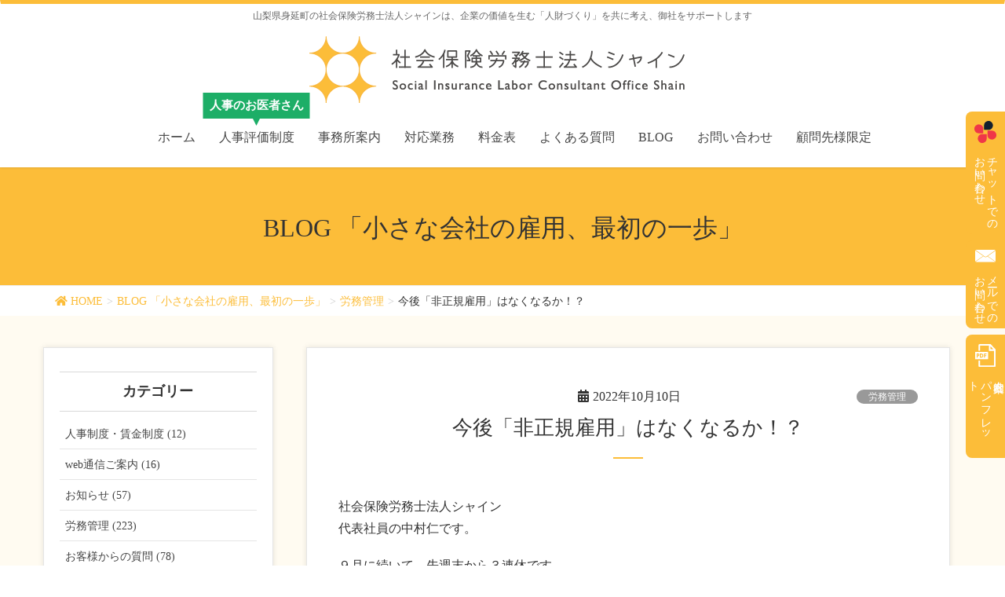

--- FILE ---
content_type: text/html; charset=UTF-8
request_url: https://sr-shain.com/question/%E4%BB%8A%E5%BE%8C%E3%80%8C%E9%9D%9E%E6%AD%A3%E8%A6%8F%E9%9B%87%E7%94%A8%E3%80%8D%E3%81%AF%E3%81%AA%E3%81%8F%E3%81%AA%E3%82%8B%E3%81%8B%EF%BC%81%EF%BC%9F/
body_size: 21616
content:
<!DOCTYPE html>
<html dir="ltr" lang="ja" prefix="og: https://ogp.me/ns#">
<head>
<meta charset="utf-8">
<meta http-equiv="X-UA-Compatible" content="IE=edge">
<meta name="viewport" content="width=device-width, initial-scale=1">

<title>今後「非正規雇用」はなくなるか！？ | 社会保険労務士法人 シャイン</title>
	<style>img:is([sizes="auto" i], [sizes^="auto," i]) { contain-intrinsic-size: 3000px 1500px }</style>
	
		<!-- All in One SEO 4.8.7.2 - aioseo.com -->
	<meta name="robots" content="max-image-preview:large" />
	<meta name="author" content="shain"/>
	<link rel="canonical" href="https://sr-shain.com/question/%e4%bb%8a%e5%be%8c%e3%80%8c%e9%9d%9e%e6%ad%a3%e8%a6%8f%e9%9b%87%e7%94%a8%e3%80%8d%e3%81%af%e3%81%aa%e3%81%8f%e3%81%aa%e3%82%8b%e3%81%8b%ef%bc%81%ef%bc%9f/" />
	<meta name="generator" content="All in One SEO (AIOSEO) 4.8.7.2" />

		<!-- Global site tag (gtag.js) - Google Analytics -->
<script async src="https://www.googletagmanager.com/gtag/js?id=G-X32EL248SW"></script>
<script>
  window.dataLayer = window.dataLayer || [];
  function gtag(){dataLayer.push(arguments);}
  gtag('js', new Date());

  gtag('config', 'G-X32EL248SW');
 gtag('config', 'UA-32700029-1');
</script>
		<meta property="og:locale" content="ja_JP" />
		<meta property="og:site_name" content="社会保険労務士法人 シャイン | 山梨県身延町の社会保険労務士法人シャインは、企業の価値を生む「人財づくり」を共に考え、御社をサポートします" />
		<meta property="og:type" content="article" />
		<meta property="og:title" content="今後「非正規雇用」はなくなるか！？ | 社会保険労務士法人 シャイン" />
		<meta property="og:url" content="https://sr-shain.com/question/%e4%bb%8a%e5%be%8c%e3%80%8c%e9%9d%9e%e6%ad%a3%e8%a6%8f%e9%9b%87%e7%94%a8%e3%80%8d%e3%81%af%e3%81%aa%e3%81%8f%e3%81%aa%e3%82%8b%e3%81%8b%ef%bc%81%ef%bc%9f/" />
		<meta property="article:published_time" content="2022-10-09T21:00:46+00:00" />
		<meta property="article:modified_time" content="2022-10-09T12:51:01+00:00" />
		<meta property="article:author" content="https://www.facebook.com/nakamura.sro" />
		<meta name="twitter:card" content="summary" />
		<meta name="twitter:site" content="@sr_shain" />
		<meta name="twitter:title" content="今後「非正規雇用」はなくなるか！？ | 社会保険労務士法人 シャイン" />
		<meta name="twitter:creator" content="@sr_shain" />
		<meta name="twitter:image" content="https://sr-shain.com/wp/wp-content/uploads/2022/10/221010.jpg" />
		<script type="application/ld+json" class="aioseo-schema">
			{"@context":"https:\/\/schema.org","@graph":[{"@type":"Article","@id":"https:\/\/sr-shain.com\/question\/%e4%bb%8a%e5%be%8c%e3%80%8c%e9%9d%9e%e6%ad%a3%e8%a6%8f%e9%9b%87%e7%94%a8%e3%80%8d%e3%81%af%e3%81%aa%e3%81%8f%e3%81%aa%e3%82%8b%e3%81%8b%ef%bc%81%ef%bc%9f\/#article","name":"\u4eca\u5f8c\u300c\u975e\u6b63\u898f\u96c7\u7528\u300d\u306f\u306a\u304f\u306a\u308b\u304b\uff01\uff1f | \u793e\u4f1a\u4fdd\u967a\u52b4\u52d9\u58eb\u6cd5\u4eba \u30b7\u30e3\u30a4\u30f3","headline":"\u4eca\u5f8c\u300c\u975e\u6b63\u898f\u96c7\u7528\u300d\u306f\u306a\u304f\u306a\u308b\u304b\uff01\uff1f","author":{"@id":"https:\/\/sr-shain.com\/author\/shain\/#author"},"publisher":{"@id":"https:\/\/sr-shain.com\/#organization"},"image":{"@type":"ImageObject","url":"https:\/\/sr-shain.com\/wp\/wp-content\/uploads\/2022\/10\/221010.jpg","width":640,"height":427},"datePublished":"2022-10-10T06:00:46+09:00","dateModified":"2022-10-09T21:51:01+09:00","inLanguage":"ja","mainEntityOfPage":{"@id":"https:\/\/sr-shain.com\/question\/%e4%bb%8a%e5%be%8c%e3%80%8c%e9%9d%9e%e6%ad%a3%e8%a6%8f%e9%9b%87%e7%94%a8%e3%80%8d%e3%81%af%e3%81%aa%e3%81%8f%e3%81%aa%e3%82%8b%e3%81%8b%ef%bc%81%ef%bc%9f\/#webpage"},"isPartOf":{"@id":"https:\/\/sr-shain.com\/question\/%e4%bb%8a%e5%be%8c%e3%80%8c%e9%9d%9e%e6%ad%a3%e8%a6%8f%e9%9b%87%e7%94%a8%e3%80%8d%e3%81%af%e3%81%aa%e3%81%8f%e3%81%aa%e3%82%8b%e3%81%8b%ef%bc%81%ef%bc%9f\/#webpage"},"articleSection":"\u52b4\u52d9\u7ba1\u7406, \u304a\u5ba2\u69d8\u304b\u3089\u306e\u8cea\u554f"},{"@type":"BreadcrumbList","@id":"https:\/\/sr-shain.com\/question\/%e4%bb%8a%e5%be%8c%e3%80%8c%e9%9d%9e%e6%ad%a3%e8%a6%8f%e9%9b%87%e7%94%a8%e3%80%8d%e3%81%af%e3%81%aa%e3%81%8f%e3%81%aa%e3%82%8b%e3%81%8b%ef%bc%81%ef%bc%9f\/#breadcrumblist","itemListElement":[{"@type":"ListItem","@id":"https:\/\/sr-shain.com#listItem","position":1,"name":"\u30db\u30fc\u30e0","item":"https:\/\/sr-shain.com","nextItem":{"@type":"ListItem","@id":"https:\/\/sr-shain.com\/category\/romukanri\/#listItem","name":"\u52b4\u52d9\u7ba1\u7406"}},{"@type":"ListItem","@id":"https:\/\/sr-shain.com\/category\/romukanri\/#listItem","position":2,"name":"\u52b4\u52d9\u7ba1\u7406","item":"https:\/\/sr-shain.com\/category\/romukanri\/","nextItem":{"@type":"ListItem","@id":"https:\/\/sr-shain.com\/question\/%e4%bb%8a%e5%be%8c%e3%80%8c%e9%9d%9e%e6%ad%a3%e8%a6%8f%e9%9b%87%e7%94%a8%e3%80%8d%e3%81%af%e3%81%aa%e3%81%8f%e3%81%aa%e3%82%8b%e3%81%8b%ef%bc%81%ef%bc%9f\/#listItem","name":"\u4eca\u5f8c\u300c\u975e\u6b63\u898f\u96c7\u7528\u300d\u306f\u306a\u304f\u306a\u308b\u304b\uff01\uff1f"},"previousItem":{"@type":"ListItem","@id":"https:\/\/sr-shain.com#listItem","name":"\u30db\u30fc\u30e0"}},{"@type":"ListItem","@id":"https:\/\/sr-shain.com\/question\/%e4%bb%8a%e5%be%8c%e3%80%8c%e9%9d%9e%e6%ad%a3%e8%a6%8f%e9%9b%87%e7%94%a8%e3%80%8d%e3%81%af%e3%81%aa%e3%81%8f%e3%81%aa%e3%82%8b%e3%81%8b%ef%bc%81%ef%bc%9f\/#listItem","position":3,"name":"\u4eca\u5f8c\u300c\u975e\u6b63\u898f\u96c7\u7528\u300d\u306f\u306a\u304f\u306a\u308b\u304b\uff01\uff1f","previousItem":{"@type":"ListItem","@id":"https:\/\/sr-shain.com\/category\/romukanri\/#listItem","name":"\u52b4\u52d9\u7ba1\u7406"}}]},{"@type":"Organization","@id":"https:\/\/sr-shain.com\/#organization","name":"\u793e\u4f1a\u4fdd\u967a\u52b4\u52d9\u58eb\u6cd5\u4eba \u30b7\u30e3\u30a4\u30f3","description":"\u5c71\u68a8\u770c\u8eab\u5ef6\u753a\u306e\u793e\u4f1a\u4fdd\u967a\u52b4\u52d9\u58eb\u6cd5\u4eba\u30b7\u30e3\u30a4\u30f3\u306f\u3001\u4f01\u696d\u306e\u4fa1\u5024\u3092\u751f\u3080\u300c\u4eba\u8ca1\u3065\u304f\u308a\u300d\u3092\u5171\u306b\u8003\u3048\u3001\u5fa1\u793e\u3092\u30b5\u30dd\u30fc\u30c8\u3057\u307e\u3059","url":"https:\/\/sr-shain.com\/","sameAs":["https:\/\/twitter.com\/sr_shain"]},{"@type":"Person","@id":"https:\/\/sr-shain.com\/author\/shain\/#author","url":"https:\/\/sr-shain.com\/author\/shain\/","name":"shain","image":{"@type":"ImageObject","@id":"https:\/\/sr-shain.com\/question\/%e4%bb%8a%e5%be%8c%e3%80%8c%e9%9d%9e%e6%ad%a3%e8%a6%8f%e9%9b%87%e7%94%a8%e3%80%8d%e3%81%af%e3%81%aa%e3%81%8f%e3%81%aa%e3%82%8b%e3%81%8b%ef%bc%81%ef%bc%9f\/#authorImage","url":"https:\/\/secure.gravatar.com\/avatar\/44d7f53bd658664fd97a596533c9956b68d8366de65bcfb9a154958d2fcdf584?s=96&d=mm&r=g","width":96,"height":96,"caption":"shain"},"sameAs":["https:\/\/www.facebook.com\/nakamura.sro","https:\/\/twitter.com\/sr_shain"]},{"@type":"WebPage","@id":"https:\/\/sr-shain.com\/question\/%e4%bb%8a%e5%be%8c%e3%80%8c%e9%9d%9e%e6%ad%a3%e8%a6%8f%e9%9b%87%e7%94%a8%e3%80%8d%e3%81%af%e3%81%aa%e3%81%8f%e3%81%aa%e3%82%8b%e3%81%8b%ef%bc%81%ef%bc%9f\/#webpage","url":"https:\/\/sr-shain.com\/question\/%e4%bb%8a%e5%be%8c%e3%80%8c%e9%9d%9e%e6%ad%a3%e8%a6%8f%e9%9b%87%e7%94%a8%e3%80%8d%e3%81%af%e3%81%aa%e3%81%8f%e3%81%aa%e3%82%8b%e3%81%8b%ef%bc%81%ef%bc%9f\/","name":"\u4eca\u5f8c\u300c\u975e\u6b63\u898f\u96c7\u7528\u300d\u306f\u306a\u304f\u306a\u308b\u304b\uff01\uff1f | \u793e\u4f1a\u4fdd\u967a\u52b4\u52d9\u58eb\u6cd5\u4eba \u30b7\u30e3\u30a4\u30f3","inLanguage":"ja","isPartOf":{"@id":"https:\/\/sr-shain.com\/#website"},"breadcrumb":{"@id":"https:\/\/sr-shain.com\/question\/%e4%bb%8a%e5%be%8c%e3%80%8c%e9%9d%9e%e6%ad%a3%e8%a6%8f%e9%9b%87%e7%94%a8%e3%80%8d%e3%81%af%e3%81%aa%e3%81%8f%e3%81%aa%e3%82%8b%e3%81%8b%ef%bc%81%ef%bc%9f\/#breadcrumblist"},"author":{"@id":"https:\/\/sr-shain.com\/author\/shain\/#author"},"creator":{"@id":"https:\/\/sr-shain.com\/author\/shain\/#author"},"image":{"@type":"ImageObject","url":"https:\/\/sr-shain.com\/wp\/wp-content\/uploads\/2022\/10\/221010.jpg","@id":"https:\/\/sr-shain.com\/question\/%e4%bb%8a%e5%be%8c%e3%80%8c%e9%9d%9e%e6%ad%a3%e8%a6%8f%e9%9b%87%e7%94%a8%e3%80%8d%e3%81%af%e3%81%aa%e3%81%8f%e3%81%aa%e3%82%8b%e3%81%8b%ef%bc%81%ef%bc%9f\/#mainImage","width":640,"height":427},"primaryImageOfPage":{"@id":"https:\/\/sr-shain.com\/question\/%e4%bb%8a%e5%be%8c%e3%80%8c%e9%9d%9e%e6%ad%a3%e8%a6%8f%e9%9b%87%e7%94%a8%e3%80%8d%e3%81%af%e3%81%aa%e3%81%8f%e3%81%aa%e3%82%8b%e3%81%8b%ef%bc%81%ef%bc%9f\/#mainImage"},"datePublished":"2022-10-10T06:00:46+09:00","dateModified":"2022-10-09T21:51:01+09:00"},{"@type":"WebSite","@id":"https:\/\/sr-shain.com\/#website","url":"https:\/\/sr-shain.com\/","name":"\u793e\u4f1a\u4fdd\u967a\u52b4\u52d9\u58eb\u6cd5\u4eba \u30b7\u30e3\u30a4\u30f3","description":"\u5c71\u68a8\u770c\u8eab\u5ef6\u753a\u306e\u793e\u4f1a\u4fdd\u967a\u52b4\u52d9\u58eb\u6cd5\u4eba\u30b7\u30e3\u30a4\u30f3\u306f\u3001\u4f01\u696d\u306e\u4fa1\u5024\u3092\u751f\u3080\u300c\u4eba\u8ca1\u3065\u304f\u308a\u300d\u3092\u5171\u306b\u8003\u3048\u3001\u5fa1\u793e\u3092\u30b5\u30dd\u30fc\u30c8\u3057\u307e\u3059","inLanguage":"ja","publisher":{"@id":"https:\/\/sr-shain.com\/#organization"}}]}
		</script>
		<!-- All in One SEO -->

<link rel="alternate" type="application/rss+xml" title="社会保険労務士法人 シャイン &raquo; フィード" href="https://sr-shain.com/feed/" />
<link rel="alternate" type="application/rss+xml" title="社会保険労務士法人 シャイン &raquo; コメントフィード" href="https://sr-shain.com/comments/feed/" />
<link rel="alternate" type="application/rss+xml" title="社会保険労務士法人 シャイン &raquo; 今後「非正規雇用」はなくなるか！？ のコメントのフィード" href="https://sr-shain.com/question/%e4%bb%8a%e5%be%8c%e3%80%8c%e9%9d%9e%e6%ad%a3%e8%a6%8f%e9%9b%87%e7%94%a8%e3%80%8d%e3%81%af%e3%81%aa%e3%81%8f%e3%81%aa%e3%82%8b%e3%81%8b%ef%bc%81%ef%bc%9f/feed/" />
<meta name="description" content="社会保険労務士法人シャイン代表社員の中村仁です。９月に続いて、先週末から３連休です。皆さまはいかがお過ごしでしょうか？「働き方改革」が色々に波及する中、雇用のかたちが色々変わってきている感じがしており、今回はそんなことをテーマにしてみました。【高齢者の雇用に関する調査】マンパワーグループ「65歳以上のシニア就業」に関する調査結果https://www.manpowergroup.jp/client/jinji/surveydat" /><script type="text/javascript">
/* <![CDATA[ */
window._wpemojiSettings = {"baseUrl":"https:\/\/s.w.org\/images\/core\/emoji\/16.0.1\/72x72\/","ext":".png","svgUrl":"https:\/\/s.w.org\/images\/core\/emoji\/16.0.1\/svg\/","svgExt":".svg","source":{"concatemoji":"https:\/\/sr-shain.com\/wp\/wp-includes\/js\/wp-emoji-release.min.js?ver=6.8.3"}};
/*! This file is auto-generated */
!function(s,n){var o,i,e;function c(e){try{var t={supportTests:e,timestamp:(new Date).valueOf()};sessionStorage.setItem(o,JSON.stringify(t))}catch(e){}}function p(e,t,n){e.clearRect(0,0,e.canvas.width,e.canvas.height),e.fillText(t,0,0);var t=new Uint32Array(e.getImageData(0,0,e.canvas.width,e.canvas.height).data),a=(e.clearRect(0,0,e.canvas.width,e.canvas.height),e.fillText(n,0,0),new Uint32Array(e.getImageData(0,0,e.canvas.width,e.canvas.height).data));return t.every(function(e,t){return e===a[t]})}function u(e,t){e.clearRect(0,0,e.canvas.width,e.canvas.height),e.fillText(t,0,0);for(var n=e.getImageData(16,16,1,1),a=0;a<n.data.length;a++)if(0!==n.data[a])return!1;return!0}function f(e,t,n,a){switch(t){case"flag":return n(e,"\ud83c\udff3\ufe0f\u200d\u26a7\ufe0f","\ud83c\udff3\ufe0f\u200b\u26a7\ufe0f")?!1:!n(e,"\ud83c\udde8\ud83c\uddf6","\ud83c\udde8\u200b\ud83c\uddf6")&&!n(e,"\ud83c\udff4\udb40\udc67\udb40\udc62\udb40\udc65\udb40\udc6e\udb40\udc67\udb40\udc7f","\ud83c\udff4\u200b\udb40\udc67\u200b\udb40\udc62\u200b\udb40\udc65\u200b\udb40\udc6e\u200b\udb40\udc67\u200b\udb40\udc7f");case"emoji":return!a(e,"\ud83e\udedf")}return!1}function g(e,t,n,a){var r="undefined"!=typeof WorkerGlobalScope&&self instanceof WorkerGlobalScope?new OffscreenCanvas(300,150):s.createElement("canvas"),o=r.getContext("2d",{willReadFrequently:!0}),i=(o.textBaseline="top",o.font="600 32px Arial",{});return e.forEach(function(e){i[e]=t(o,e,n,a)}),i}function t(e){var t=s.createElement("script");t.src=e,t.defer=!0,s.head.appendChild(t)}"undefined"!=typeof Promise&&(o="wpEmojiSettingsSupports",i=["flag","emoji"],n.supports={everything:!0,everythingExceptFlag:!0},e=new Promise(function(e){s.addEventListener("DOMContentLoaded",e,{once:!0})}),new Promise(function(t){var n=function(){try{var e=JSON.parse(sessionStorage.getItem(o));if("object"==typeof e&&"number"==typeof e.timestamp&&(new Date).valueOf()<e.timestamp+604800&&"object"==typeof e.supportTests)return e.supportTests}catch(e){}return null}();if(!n){if("undefined"!=typeof Worker&&"undefined"!=typeof OffscreenCanvas&&"undefined"!=typeof URL&&URL.createObjectURL&&"undefined"!=typeof Blob)try{var e="postMessage("+g.toString()+"("+[JSON.stringify(i),f.toString(),p.toString(),u.toString()].join(",")+"));",a=new Blob([e],{type:"text/javascript"}),r=new Worker(URL.createObjectURL(a),{name:"wpTestEmojiSupports"});return void(r.onmessage=function(e){c(n=e.data),r.terminate(),t(n)})}catch(e){}c(n=g(i,f,p,u))}t(n)}).then(function(e){for(var t in e)n.supports[t]=e[t],n.supports.everything=n.supports.everything&&n.supports[t],"flag"!==t&&(n.supports.everythingExceptFlag=n.supports.everythingExceptFlag&&n.supports[t]);n.supports.everythingExceptFlag=n.supports.everythingExceptFlag&&!n.supports.flag,n.DOMReady=!1,n.readyCallback=function(){n.DOMReady=!0}}).then(function(){return e}).then(function(){var e;n.supports.everything||(n.readyCallback(),(e=n.source||{}).concatemoji?t(e.concatemoji):e.wpemoji&&e.twemoji&&(t(e.twemoji),t(e.wpemoji)))}))}((window,document),window._wpemojiSettings);
/* ]]> */
</script>
<link rel='stylesheet' id='vkExUnit_common_style-css' href='https://sr-shain.com/wp/wp-content/plugins/vk-all-in-one-expansion-unit/assets/css/vkExUnit_style.css?ver=9.103.1.1' type='text/css' media='all' />
<style id='vkExUnit_common_style-inline-css' type='text/css'>
:root {--ver_page_top_button_url:url(https://sr-shain.com/wp/wp-content/plugins/vk-all-in-one-expansion-unit/assets/images/to-top-btn-icon.svg);}@font-face {font-weight: normal;font-style: normal;font-family: "vk_sns";src: url("https://sr-shain.com/wp/wp-content/plugins/vk-all-in-one-expansion-unit/inc/sns/icons/fonts/vk_sns.eot?-bq20cj");src: url("https://sr-shain.com/wp/wp-content/plugins/vk-all-in-one-expansion-unit/inc/sns/icons/fonts/vk_sns.eot?#iefix-bq20cj") format("embedded-opentype"),url("https://sr-shain.com/wp/wp-content/plugins/vk-all-in-one-expansion-unit/inc/sns/icons/fonts/vk_sns.woff?-bq20cj") format("woff"),url("https://sr-shain.com/wp/wp-content/plugins/vk-all-in-one-expansion-unit/inc/sns/icons/fonts/vk_sns.ttf?-bq20cj") format("truetype"),url("https://sr-shain.com/wp/wp-content/plugins/vk-all-in-one-expansion-unit/inc/sns/icons/fonts/vk_sns.svg?-bq20cj#vk_sns") format("svg");}
.veu_promotion-alert__content--text {border: 1px solid rgba(0,0,0,0.125);padding: 0.5em 1em;border-radius: var(--vk-size-radius);margin-bottom: var(--vk-margin-block-bottom);font-size: 0.875rem;}/* Alert Content部分に段落タグを入れた場合に最後の段落の余白を0にする */.veu_promotion-alert__content--text p:last-of-type{margin-bottom:0;margin-top: 0;}
</style>
<style id='wp-emoji-styles-inline-css' type='text/css'>

	img.wp-smiley, img.emoji {
		display: inline !important;
		border: none !important;
		box-shadow: none !important;
		height: 1em !important;
		width: 1em !important;
		margin: 0 0.07em !important;
		vertical-align: -0.1em !important;
		background: none !important;
		padding: 0 !important;
	}
</style>
<link rel='stylesheet' id='wp-block-library-css' href='https://sr-shain.com/wp/wp-includes/css/dist/block-library/style.min.css?ver=6.8.3' type='text/css' media='all' />
<style id='classic-theme-styles-inline-css' type='text/css'>
/*! This file is auto-generated */
.wp-block-button__link{color:#fff;background-color:#32373c;border-radius:9999px;box-shadow:none;text-decoration:none;padding:calc(.667em + 2px) calc(1.333em + 2px);font-size:1.125em}.wp-block-file__button{background:#32373c;color:#fff;text-decoration:none}
</style>
<style id='global-styles-inline-css' type='text/css'>
:root{--wp--preset--aspect-ratio--square: 1;--wp--preset--aspect-ratio--4-3: 4/3;--wp--preset--aspect-ratio--3-4: 3/4;--wp--preset--aspect-ratio--3-2: 3/2;--wp--preset--aspect-ratio--2-3: 2/3;--wp--preset--aspect-ratio--16-9: 16/9;--wp--preset--aspect-ratio--9-16: 9/16;--wp--preset--color--black: #000000;--wp--preset--color--cyan-bluish-gray: #abb8c3;--wp--preset--color--white: #ffffff;--wp--preset--color--pale-pink: #f78da7;--wp--preset--color--vivid-red: #cf2e2e;--wp--preset--color--luminous-vivid-orange: #ff6900;--wp--preset--color--luminous-vivid-amber: #fcb900;--wp--preset--color--light-green-cyan: #7bdcb5;--wp--preset--color--vivid-green-cyan: #00d084;--wp--preset--color--pale-cyan-blue: #8ed1fc;--wp--preset--color--vivid-cyan-blue: #0693e3;--wp--preset--color--vivid-purple: #9b51e0;--wp--preset--gradient--vivid-cyan-blue-to-vivid-purple: linear-gradient(135deg,rgba(6,147,227,1) 0%,rgb(155,81,224) 100%);--wp--preset--gradient--light-green-cyan-to-vivid-green-cyan: linear-gradient(135deg,rgb(122,220,180) 0%,rgb(0,208,130) 100%);--wp--preset--gradient--luminous-vivid-amber-to-luminous-vivid-orange: linear-gradient(135deg,rgba(252,185,0,1) 0%,rgba(255,105,0,1) 100%);--wp--preset--gradient--luminous-vivid-orange-to-vivid-red: linear-gradient(135deg,rgba(255,105,0,1) 0%,rgb(207,46,46) 100%);--wp--preset--gradient--very-light-gray-to-cyan-bluish-gray: linear-gradient(135deg,rgb(238,238,238) 0%,rgb(169,184,195) 100%);--wp--preset--gradient--cool-to-warm-spectrum: linear-gradient(135deg,rgb(74,234,220) 0%,rgb(151,120,209) 20%,rgb(207,42,186) 40%,rgb(238,44,130) 60%,rgb(251,105,98) 80%,rgb(254,248,76) 100%);--wp--preset--gradient--blush-light-purple: linear-gradient(135deg,rgb(255,206,236) 0%,rgb(152,150,240) 100%);--wp--preset--gradient--blush-bordeaux: linear-gradient(135deg,rgb(254,205,165) 0%,rgb(254,45,45) 50%,rgb(107,0,62) 100%);--wp--preset--gradient--luminous-dusk: linear-gradient(135deg,rgb(255,203,112) 0%,rgb(199,81,192) 50%,rgb(65,88,208) 100%);--wp--preset--gradient--pale-ocean: linear-gradient(135deg,rgb(255,245,203) 0%,rgb(182,227,212) 50%,rgb(51,167,181) 100%);--wp--preset--gradient--electric-grass: linear-gradient(135deg,rgb(202,248,128) 0%,rgb(113,206,126) 100%);--wp--preset--gradient--midnight: linear-gradient(135deg,rgb(2,3,129) 0%,rgb(40,116,252) 100%);--wp--preset--font-size--small: 13px;--wp--preset--font-size--medium: 20px;--wp--preset--font-size--large: 36px;--wp--preset--font-size--x-large: 42px;--wp--preset--spacing--20: 0.44rem;--wp--preset--spacing--30: 0.67rem;--wp--preset--spacing--40: 1rem;--wp--preset--spacing--50: 1.5rem;--wp--preset--spacing--60: 2.25rem;--wp--preset--spacing--70: 3.38rem;--wp--preset--spacing--80: 5.06rem;--wp--preset--shadow--natural: 6px 6px 9px rgba(0, 0, 0, 0.2);--wp--preset--shadow--deep: 12px 12px 50px rgba(0, 0, 0, 0.4);--wp--preset--shadow--sharp: 6px 6px 0px rgba(0, 0, 0, 0.2);--wp--preset--shadow--outlined: 6px 6px 0px -3px rgba(255, 255, 255, 1), 6px 6px rgba(0, 0, 0, 1);--wp--preset--shadow--crisp: 6px 6px 0px rgba(0, 0, 0, 1);}:where(.is-layout-flex){gap: 0.5em;}:where(.is-layout-grid){gap: 0.5em;}body .is-layout-flex{display: flex;}.is-layout-flex{flex-wrap: wrap;align-items: center;}.is-layout-flex > :is(*, div){margin: 0;}body .is-layout-grid{display: grid;}.is-layout-grid > :is(*, div){margin: 0;}:where(.wp-block-columns.is-layout-flex){gap: 2em;}:where(.wp-block-columns.is-layout-grid){gap: 2em;}:where(.wp-block-post-template.is-layout-flex){gap: 1.25em;}:where(.wp-block-post-template.is-layout-grid){gap: 1.25em;}.has-black-color{color: var(--wp--preset--color--black) !important;}.has-cyan-bluish-gray-color{color: var(--wp--preset--color--cyan-bluish-gray) !important;}.has-white-color{color: var(--wp--preset--color--white) !important;}.has-pale-pink-color{color: var(--wp--preset--color--pale-pink) !important;}.has-vivid-red-color{color: var(--wp--preset--color--vivid-red) !important;}.has-luminous-vivid-orange-color{color: var(--wp--preset--color--luminous-vivid-orange) !important;}.has-luminous-vivid-amber-color{color: var(--wp--preset--color--luminous-vivid-amber) !important;}.has-light-green-cyan-color{color: var(--wp--preset--color--light-green-cyan) !important;}.has-vivid-green-cyan-color{color: var(--wp--preset--color--vivid-green-cyan) !important;}.has-pale-cyan-blue-color{color: var(--wp--preset--color--pale-cyan-blue) !important;}.has-vivid-cyan-blue-color{color: var(--wp--preset--color--vivid-cyan-blue) !important;}.has-vivid-purple-color{color: var(--wp--preset--color--vivid-purple) !important;}.has-black-background-color{background-color: var(--wp--preset--color--black) !important;}.has-cyan-bluish-gray-background-color{background-color: var(--wp--preset--color--cyan-bluish-gray) !important;}.has-white-background-color{background-color: var(--wp--preset--color--white) !important;}.has-pale-pink-background-color{background-color: var(--wp--preset--color--pale-pink) !important;}.has-vivid-red-background-color{background-color: var(--wp--preset--color--vivid-red) !important;}.has-luminous-vivid-orange-background-color{background-color: var(--wp--preset--color--luminous-vivid-orange) !important;}.has-luminous-vivid-amber-background-color{background-color: var(--wp--preset--color--luminous-vivid-amber) !important;}.has-light-green-cyan-background-color{background-color: var(--wp--preset--color--light-green-cyan) !important;}.has-vivid-green-cyan-background-color{background-color: var(--wp--preset--color--vivid-green-cyan) !important;}.has-pale-cyan-blue-background-color{background-color: var(--wp--preset--color--pale-cyan-blue) !important;}.has-vivid-cyan-blue-background-color{background-color: var(--wp--preset--color--vivid-cyan-blue) !important;}.has-vivid-purple-background-color{background-color: var(--wp--preset--color--vivid-purple) !important;}.has-black-border-color{border-color: var(--wp--preset--color--black) !important;}.has-cyan-bluish-gray-border-color{border-color: var(--wp--preset--color--cyan-bluish-gray) !important;}.has-white-border-color{border-color: var(--wp--preset--color--white) !important;}.has-pale-pink-border-color{border-color: var(--wp--preset--color--pale-pink) !important;}.has-vivid-red-border-color{border-color: var(--wp--preset--color--vivid-red) !important;}.has-luminous-vivid-orange-border-color{border-color: var(--wp--preset--color--luminous-vivid-orange) !important;}.has-luminous-vivid-amber-border-color{border-color: var(--wp--preset--color--luminous-vivid-amber) !important;}.has-light-green-cyan-border-color{border-color: var(--wp--preset--color--light-green-cyan) !important;}.has-vivid-green-cyan-border-color{border-color: var(--wp--preset--color--vivid-green-cyan) !important;}.has-pale-cyan-blue-border-color{border-color: var(--wp--preset--color--pale-cyan-blue) !important;}.has-vivid-cyan-blue-border-color{border-color: var(--wp--preset--color--vivid-cyan-blue) !important;}.has-vivid-purple-border-color{border-color: var(--wp--preset--color--vivid-purple) !important;}.has-vivid-cyan-blue-to-vivid-purple-gradient-background{background: var(--wp--preset--gradient--vivid-cyan-blue-to-vivid-purple) !important;}.has-light-green-cyan-to-vivid-green-cyan-gradient-background{background: var(--wp--preset--gradient--light-green-cyan-to-vivid-green-cyan) !important;}.has-luminous-vivid-amber-to-luminous-vivid-orange-gradient-background{background: var(--wp--preset--gradient--luminous-vivid-amber-to-luminous-vivid-orange) !important;}.has-luminous-vivid-orange-to-vivid-red-gradient-background{background: var(--wp--preset--gradient--luminous-vivid-orange-to-vivid-red) !important;}.has-very-light-gray-to-cyan-bluish-gray-gradient-background{background: var(--wp--preset--gradient--very-light-gray-to-cyan-bluish-gray) !important;}.has-cool-to-warm-spectrum-gradient-background{background: var(--wp--preset--gradient--cool-to-warm-spectrum) !important;}.has-blush-light-purple-gradient-background{background: var(--wp--preset--gradient--blush-light-purple) !important;}.has-blush-bordeaux-gradient-background{background: var(--wp--preset--gradient--blush-bordeaux) !important;}.has-luminous-dusk-gradient-background{background: var(--wp--preset--gradient--luminous-dusk) !important;}.has-pale-ocean-gradient-background{background: var(--wp--preset--gradient--pale-ocean) !important;}.has-electric-grass-gradient-background{background: var(--wp--preset--gradient--electric-grass) !important;}.has-midnight-gradient-background{background: var(--wp--preset--gradient--midnight) !important;}.has-small-font-size{font-size: var(--wp--preset--font-size--small) !important;}.has-medium-font-size{font-size: var(--wp--preset--font-size--medium) !important;}.has-large-font-size{font-size: var(--wp--preset--font-size--large) !important;}.has-x-large-font-size{font-size: var(--wp--preset--font-size--x-large) !important;}
:where(.wp-block-post-template.is-layout-flex){gap: 1.25em;}:where(.wp-block-post-template.is-layout-grid){gap: 1.25em;}
:where(.wp-block-columns.is-layout-flex){gap: 2em;}:where(.wp-block-columns.is-layout-grid){gap: 2em;}
:root :where(.wp-block-pullquote){font-size: 1.5em;line-height: 1.6;}
</style>
<link rel='stylesheet' id='lightning-design-style-css' href='https://sr-shain.com/wp/wp-content/plugins/lightning-skin-charm/bs3/css/style.css?ver=10.2.0' type='text/css' media='all' />
<style id='lightning-design-style-inline-css' type='text/css'>
:root {--color-key:#fcbd39;--wp--preset--color--vk-color-primary:#fcbd39;--color-key-dark:#dd9933;}
/* ltg common custom */:root {--vk-menu-acc-btn-border-color:#333;--vk-color-primary:#fcbd39;--vk-color-primary-dark:#dd9933;--vk-color-primary-vivid:#ffcf3e;--color-key:#fcbd39;--wp--preset--color--vk-color-primary:#fcbd39;--color-key-dark:#dd9933;}.veu_color_txt_key { color:#dd9933 ; }.veu_color_bg_key { background-color:#dd9933 ; }.veu_color_border_key { border-color:#dd9933 ; }.btn-default { border-color:#fcbd39;color:#fcbd39;}.btn-default:focus,.btn-default:hover { border-color:#fcbd39;background-color: #fcbd39; }.wp-block-search__button,.btn-primary { background-color:#fcbd39;border-color:#dd9933; }.wp-block-search__button:focus,.wp-block-search__button:hover,.btn-primary:not(:disabled):not(.disabled):active,.btn-primary:focus,.btn-primary:hover { background-color:#dd9933;border-color:#fcbd39; }.btn-outline-primary { color : #fcbd39 ; border-color:#fcbd39; }.btn-outline-primary:not(:disabled):not(.disabled):active,.btn-outline-primary:focus,.btn-outline-primary:hover { color : #fff; background-color:#fcbd39;border-color:#dd9933; }a { color:#337ab7; }@media (min-width: 992px) { .siteContent .subSection { float:left;margin-left:0; } .siteContent .mainSection { float:right; } }
.tagcloud a:before { font-family: "Font Awesome 5 Free";content: "\f02b";font-weight: bold; }
</style>
<link rel='stylesheet' id='veu-cta-css' href='https://sr-shain.com/wp/wp-content/plugins/vk-all-in-one-expansion-unit/inc/call-to-action/package/assets/css/style.css?ver=9.103.1.1' type='text/css' media='all' />
<link rel='stylesheet' id='lightning-common-style-css' href='https://sr-shain.com/wp/wp-content/themes/lightning/_g2/assets/css/common.css?ver=15.9.1' type='text/css' media='all' />
<style id='lightning-common-style-inline-css' type='text/css'>
/* vk-mobile-nav */:root {--vk-mobile-nav-menu-btn-bg-src: url("https://sr-shain.com/wp/wp-content/themes/lightning/_g2/inc/vk-mobile-nav/package//images/vk-menu-btn-black.svg");--vk-mobile-nav-menu-btn-close-bg-src: url("https://sr-shain.com/wp/wp-content/themes/lightning/_g2/inc/vk-mobile-nav/package//images/vk-menu-close-black.svg");--vk-menu-acc-icon-open-black-bg-src: url("https://sr-shain.com/wp/wp-content/themes/lightning/_g2/inc/vk-mobile-nav/package//images/vk-menu-acc-icon-open-black.svg");--vk-menu-acc-icon-open-white-bg-src: url("https://sr-shain.com/wp/wp-content/themes/lightning/_g2/inc/vk-mobile-nav/package//images/vk-menu-acc-icon-open-white.svg");--vk-menu-acc-icon-close-black-bg-src: url("https://sr-shain.com/wp/wp-content/themes/lightning/_g2/inc/vk-mobile-nav/package//images/vk-menu-close-black.svg");--vk-menu-acc-icon-close-white-bg-src: url("https://sr-shain.com/wp/wp-content/themes/lightning/_g2/inc/vk-mobile-nav/package//images/vk-menu-close-white.svg");}
</style>
<link rel='stylesheet' id='lightning-theme-style-css' href='https://sr-shain.com/wp/wp-content/themes/lightning_child/style.css?ver=15.9.1' type='text/css' media='all' />
<link rel='stylesheet' id='vk-font-awesome-css' href='https://sr-shain.com/wp/wp-content/themes/lightning/vendor/vektor-inc/font-awesome-versions/src/versions/5/css/all.min.css?ver=5.15.4' type='text/css' media='all' />
<link rel='stylesheet' id='amazonjs-css' href='https://sr-shain.com/wp/wp-content/plugins/amazonjs/css/amazonjs.css?ver=0.10' type='text/css' media='all' />
<script type="text/javascript" src="https://sr-shain.com/wp/wp-includes/js/jquery/jquery.min.js?ver=3.7.1" id="jquery-core-js"></script>
<script type="text/javascript" id="jquery-core-js-after">
/* <![CDATA[ */
jQuery(document).ready(function($){$(window).scroll(function () {var siteHeader_height = jQuery('.siteHeader').outerHeight();var scroll = $(this).scrollTop();if ($(this).scrollTop() > siteHeader_height) {$('body').addClass('header_scrolled');} else {$('body').removeClass('header_scrolled');}});});
/* ]]> */
</script>
<script type="text/javascript" src="https://sr-shain.com/wp/wp-includes/js/jquery/jquery-migrate.min.js?ver=3.4.1" id="jquery-migrate-js"></script>
<link rel="https://api.w.org/" href="https://sr-shain.com/wp-json/" /><link rel="alternate" title="JSON" type="application/json" href="https://sr-shain.com/wp-json/wp/v2/posts/2117" /><link rel="EditURI" type="application/rsd+xml" title="RSD" href="https://sr-shain.com/wp/xmlrpc.php?rsd" />
<meta name="generator" content="WordPress 6.8.3" />
<link rel='shortlink' href='https://sr-shain.com/?p=2117' />
<link rel="alternate" title="oEmbed (JSON)" type="application/json+oembed" href="https://sr-shain.com/wp-json/oembed/1.0/embed?url=https%3A%2F%2Fsr-shain.com%2Fquestion%2F%25e4%25bb%258a%25e5%25be%258c%25e3%2580%258c%25e9%259d%259e%25e6%25ad%25a3%25e8%25a6%258f%25e9%259b%2587%25e7%2594%25a8%25e3%2580%258d%25e3%2581%25af%25e3%2581%25aa%25e3%2581%258f%25e3%2581%25aa%25e3%2582%258b%25e3%2581%258b%25ef%25bc%2581%25ef%25bc%259f%2F" />
<link rel="alternate" title="oEmbed (XML)" type="text/xml+oembed" href="https://sr-shain.com/wp-json/oembed/1.0/embed?url=https%3A%2F%2Fsr-shain.com%2Fquestion%2F%25e4%25bb%258a%25e5%25be%258c%25e3%2580%258c%25e9%259d%259e%25e6%25ad%25a3%25e8%25a6%258f%25e9%259b%2587%25e7%2594%25a8%25e3%2580%258d%25e3%2581%25af%25e3%2581%25aa%25e3%2581%258f%25e3%2581%25aa%25e3%2582%258b%25e3%2581%258b%25ef%25bc%2581%25ef%25bc%259f%2F&#038;format=xml" />
<style id="lightning-color-custom-for-plugins" type="text/css">/* ltg theme common */.color_key_bg,.color_key_bg_hover:hover{background-color: #fcbd39;}.color_key_txt,.color_key_txt_hover:hover{color: #fcbd39;}.color_key_border,.color_key_border_hover:hover{border-color: #fcbd39;}.color_key_dark_bg,.color_key_dark_bg_hover:hover{background-color: #dd9933;}.color_key_dark_txt,.color_key_dark_txt_hover:hover{color: #dd9933;}.color_key_dark_border,.color_key_dark_border_hover:hover{border-color: #dd9933;}</style><style>h1.entry-title:first-letter, .single h1.entry-title:first-letter { color:inherit; }
h1.entry-title:hover:first-letter { color:inherit }
h1.entry-title:hover a{ color:#fcbd39!important; }
.menuBtn:hover, .menuBtn:active, .menuBtn:focus{ background-color:#fcbd39; color: #fff; border-color:#fcbd39; }.btn-default:focus, .btn-primary:focus { background-color:#fcbd39; color: #fff; border-color: #d9d9d9; }ul.page-numbers li span.page-numbers.current,.page-link dl .post-page-numbers.current{ background-color:#fcbd39 }.entry-body h1:after, .entry-body h2:after, body:not(.home) .entry-title:after, .widget_ltg_adv_post_list .entry-title:after{ border-top: solid 2px #fcbd39; }@media (min-width: 769px){ul.gMenu > .current_page_item > a{ border-bottom: solid 1px #fcbd39; }}@media (max-width: 991px){ul.gMenu .current_page_item > a{ color : #fcbd39; }}.mainSection .archive-header h1:after{ border-top : solid 2px #fcbd39; }.mainSection .veu_postList.pt_0 .postList_body .postList_terms a:hover{ color: #fcbd39; }.mainSection .veu_postList.pt_0 .postList_body .postList_terms:after{ border-top: solid 1px #fcbd39; }.media .postList_body .media-heading a:hover{ color: #fcbd39; }.nav > li a:hover{ color: #fcbd39; }.widget_nav_menu ul li a:hover, .widget_archive ul li a:hover, .widget_categories ul li a:hover, .widget_recent_entries ul li a:hover{ color: #fcbd39; }.pager li > a:hover, .pager li > a:focus{ background-color: #fcbd39; color: #fff; }.page_top_btn { background-color:#fcbd39; box-shadow: 0 0 0 1px rgba(255,255,255,.8), 0 0 0 2px #fcbd39;}</style>
<!-- [ lightning skin charm style ] -->
<style>
.page-header_pageTitle{ text-shadow: none; }.siteContent{
background-color:#fffbf1;
}

</style>
<!-- [ lightning skin charm style end ] -->
<!-- [ VK All in One Expansion Unit OGP ] -->
<meta property="og:site_name" content="社会保険労務士法人 シャイン" />
<meta property="og:url" content="https://sr-shain.com/question/%e4%bb%8a%e5%be%8c%e3%80%8c%e9%9d%9e%e6%ad%a3%e8%a6%8f%e9%9b%87%e7%94%a8%e3%80%8d%e3%81%af%e3%81%aa%e3%81%8f%e3%81%aa%e3%82%8b%e3%81%8b%ef%bc%81%ef%bc%9f/" />
<meta property="og:title" content="今後「非正規雇用」はなくなるか！？ | 社会保険労務士法人 シャイン" />
<meta property="og:description" content="社会保険労務士法人シャイン代表社員の中村仁です。９月に続いて、先週末から３連休です。皆さまはいかがお過ごしでしょうか？「働き方改革」が色々に波及する中、雇用のかたちが色々変わってきている感じがしており、今回はそんなことをテーマにしてみました。【高齢者の雇用に関する調査】マンパワーグループ「65歳以上のシニア就業」に関する調査結果https://www.manpowergroup.jp/client/jinji/surveydat" />
<meta property="og:type" content="article" />
<meta property="og:image" content="https://sr-shain.com/wp/wp-content/uploads/2022/10/221010.jpg" />
<meta property="og:image:width" content="640" />
<meta property="og:image:height" content="427" />
<!-- [ / VK All in One Expansion Unit OGP ] -->
<!-- [ VK All in One Expansion Unit twitter card ] -->
<meta name="twitter:card" content="summary_large_image">
<meta name="twitter:description" content="社会保険労務士法人シャイン代表社員の中村仁です。９月に続いて、先週末から３連休です。皆さまはいかがお過ごしでしょうか？「働き方改革」が色々に波及する中、雇用のかたちが色々変わってきている感じがしており、今回はそんなことをテーマにしてみました。【高齢者の雇用に関する調査】マンパワーグループ「65歳以上のシニア就業」に関する調査結果https://www.manpowergroup.jp/client/jinji/surveydat">
<meta name="twitter:title" content="今後「非正規雇用」はなくなるか！？ | 社会保険労務士法人 シャイン">
<meta name="twitter:url" content="https://sr-shain.com/question/%e4%bb%8a%e5%be%8c%e3%80%8c%e9%9d%9e%e6%ad%a3%e8%a6%8f%e9%9b%87%e7%94%a8%e3%80%8d%e3%81%af%e3%81%aa%e3%81%8f%e3%81%aa%e3%82%8b%e3%81%8b%ef%bc%81%ef%bc%9f/">
	<meta name="twitter:image" content="https://sr-shain.com/wp/wp-content/uploads/2022/10/221010.jpg">
	<meta name="twitter:domain" content="sr-shain.com">
	<!-- [ / VK All in One Expansion Unit twitter card ] -->
	<link rel="icon" href="https://sr-shain.com/wp/wp-content/uploads/2021/01/favicon.png" sizes="32x32" />
<link rel="icon" href="https://sr-shain.com/wp/wp-content/uploads/2021/01/favicon.png" sizes="192x192" />
<link rel="apple-touch-icon" href="https://sr-shain.com/wp/wp-content/uploads/2021/01/favicon.png" />
<meta name="msapplication-TileImage" content="https://sr-shain.com/wp/wp-content/uploads/2021/01/favicon.png" />
<!-- ## NXS/OG ## --><!-- ## NXSOGTAGS ## --><!-- ## NXS/OG ## -->
<style type="text/css">
a { color:#fcbd39; }
a:hover { color:#dd9933; }
</style>
<!-- [ VK All in One Expansion Unit Article Structure Data ] --><script type="application/ld+json">{"@context":"https://schema.org/","@type":"Article","headline":"今後「非正規雇用」はなくなるか！？","image":"https://sr-shain.com/wp/wp-content/uploads/2022/10/221010-320x180.jpg","datePublished":"2022-10-10T06:00:46+09:00","dateModified":"2022-10-09T21:51:01+09:00","author":{"@type":"","name":"shain","url":"https://sr-shain.com/","sameAs":""}}</script><!-- [ / VK All in One Expansion Unit Article Structure Data ] -->
</head>
<body class="wp-singular post-template-default single single-post postid-2117 single-format-standard wp-theme-lightning wp-child-theme-lightning_child sidebar-fix sidebar-fix-priority-top device-pc fa_v5_css post-name-%e4%bb%8a%e5%be%8c%e3%80%8c%e9%9d%9e%e6%ad%a3%e8%a6%8f%e9%9b%87%e7%94%a8%e3%80%8d%e3%81%af%e3%81%aa%e3%81%8f%e3%81%aa%e3%82%8b%e3%81%8b%ef%bc%81%ef%bc%9f post-type-post">
<header class="navbar siteHeader">
	<div class="container description_wrap"><p class="head_description">山梨県身延町の社会保険労務士法人シャインは、企業の価値を生む「人財づくり」を共に考え、御社をサポートします</p></div>	<div class="container siteHeadContainer">
		<div class="navbar-header">
			<h1 class="navbar-brand siteHeader_logo">
			<a href="https://sr-shain.com/"><span>
			<img src="https://sr-shain.com/wp/wp-content/uploads/2018/11/logo.png" alt="社会保険労務士法人 シャイン" />			</span></a>
			</h1>
								</div>

		<div id="gMenu_outer" class="gMenu_outer"><nav class="menu-%e3%82%b0%e3%83%ad%e3%83%bc%e3%83%90%e3%83%ab%e3%83%8a%e3%83%93%e3%82%b2%e3%83%bc%e3%82%b7%e3%83%a7%e3%83%b3-container"><ul id="menu-%e3%82%b0%e3%83%ad%e3%83%bc%e3%83%90%e3%83%ab%e3%83%8a%e3%83%93%e3%82%b2%e3%83%bc%e3%82%b7%e3%83%a7%e3%83%b3" class="menu nav gMenu"><li id="menu-item-23" class="menu-item menu-item-type-custom menu-item-object-custom menu-item-home"><a href="http://sr-shain.com/"><strong class="gMenu_name">ホーム</strong></a></li>
<li id="menu-item-2314" class="menu-item menu-item-type-post_type menu-item-object-page"><a href="https://sr-shain.com/jinji/"><strong class="gMenu_name">人事評価制度</strong></a></li>
<li id="menu-item-21" class="menu-item menu-item-type-post_type menu-item-object-page"><a href="https://sr-shain.com/gaiyo/"><strong class="gMenu_name">事務所案内</strong></a></li>
<li id="menu-item-20" class="menu-item menu-item-type-post_type menu-item-object-page"><a href="https://sr-shain.com/gyoumu/"><strong class="gMenu_name">対応業務</strong></a></li>
<li id="menu-item-19" class="menu-item menu-item-type-post_type menu-item-object-page"><a href="https://sr-shain.com/fee/"><strong class="gMenu_name">料金表</strong></a></li>
<li id="menu-item-17" class="menu-item menu-item-type-post_type menu-item-object-page"><a href="https://sr-shain.com/faq/"><strong class="gMenu_name">よくある質問</strong></a></li>
<li id="menu-item-482" class="menu-item menu-item-type-post_type menu-item-object-page current_page_parent current-menu-ancestor"><a href="https://sr-shain.com/blog/"><strong class="gMenu_name">BLOG</strong></a></li>
<li id="menu-item-216" class="menu-item menu-item-type-post_type menu-item-object-page"><a href="https://sr-shain.com/contact/"><strong class="gMenu_name">お問い合わせ</strong></a></li>
<li id="menu-item-1781" class="menu-item menu-item-type-post_type menu-item-object-page"><a href="https://sr-shain.com/for_client/"><strong class="gMenu_name">顧問先様限定</strong></a></li>
</ul></nav></div>	</div>
	</header>

<div class="section page-header"><div class="container"><div class="row"><div class="col-md-12">
<div class="page-header_pageTitle">
BLOG 「小さな会社の雇用、最初の一歩」</div>
</div></div></div></div><!-- [ /.page-header ] -->
<!-- [ .breadSection ] --><div class="section breadSection"><div class="container"><div class="row"><ol class="breadcrumb" itemscope itemtype="https://schema.org/BreadcrumbList"><li id="panHome" itemprop="itemListElement" itemscope itemtype="http://schema.org/ListItem"><a itemprop="item" href="https://sr-shain.com/"><span itemprop="name"><i class="fa fa-home"></i> HOME</span></a><meta itemprop="position" content="1" /></li><li itemprop="itemListElement" itemscope itemtype="http://schema.org/ListItem"><a itemprop="item" href="https://sr-shain.com/blog/"><span itemprop="name">BLOG 「小さな会社の雇用、最初の一歩」</span></a><meta itemprop="position" content="2" /></li><li itemprop="itemListElement" itemscope itemtype="http://schema.org/ListItem"><a itemprop="item" href="https://sr-shain.com/category/romukanri/"><span itemprop="name">労務管理</span></a><meta itemprop="position" content="3" /></li><li><span>今後「非正規雇用」はなくなるか！？</span><meta itemprop="position" content="4" /></li></ol></div></div></div><!-- [ /.breadSection ] -->
<div class="section siteContent">
	<div class="container">
		<div class="row">

			<div class="col-md-8 mainSection" id="main" role="main">

											<article id="post-2117" class="post-2117 post type-post status-publish format-standard has-post-thumbnail hentry category-romukanri category-question">
								<header>
									<div class="entry-meta">


<span class="published entry-meta_items">2022年10月10日</span>

<span class="entry-meta_items entry-meta_updated entry-meta_hidden">/ 最終更新日時 : <span class="updated">2022年10月9日</span></span>


	
	<span class="vcard author entry-meta_items entry-meta_items_author entry-meta_hidden"><span class="fn">shain</span></span>



<span class="entry-meta_items entry-meta_items_term"><a href="https://sr-shain.com/category/romukanri/" class="btn btn-xs btn-primary entry-meta_items_term_button" style="background-color:#999999;border:none;">労務管理</a></span>
</div>
									<h1 class="entry-title">今後「非正規雇用」はなくなるか！？</h1>
								</header>
								<div class="entry-body">
									<p>社会保険労務士法人シャイン<br />
代表社員の中村仁です。</p>
<p>９月に続いて、先週末から３連休です。<br />
皆さまはいかがお過ごしでしょうか？</p>
<p>「働き方改革」が色々に波及する中、<br />
雇用のかたちが色々変わってきている感じがしており、<br />
今回はそんなことをテーマにしてみました。</p>
<p><span style="color: #0000ff; font-size: 18pt;"><strong>【高齢者の雇用に関する調査】</strong></span><br />
<strong>マンパワーグループ「65歳以上のシニア就業」に関する調査結果</strong><br />
<a href="https://www.manpowergroup.jp/client/jinji/surveydata/20221005.html" target="_blank" rel="noopener">https://www.manpowergroup.jp/client/jinji/surveydata/20221005.html</a></p>
<p>何歳まで働かなければいけないか？という問いに対して、<br />
６５歳くらいまで、という回答が一番多かったとのこと。<br />
<a href="https://sr-shain.com/wp/wp-content/uploads/2022/10/221010_2.png"><img fetchpriority="high" decoding="async" class="aligncenter size-medium wp-image-2118" src="https://sr-shain.com/wp/wp-content/uploads/2022/10/221010_2-254x300.png" alt="" width="254" height="300" srcset="https://sr-shain.com/wp/wp-content/uploads/2022/10/221010_2-254x300.png 254w, https://sr-shain.com/wp/wp-content/uploads/2022/10/221010_2.png 660w" sizes="(max-width: 254px) 100vw, 254px" /></a></p>
<p>同調査内で「自分の希望より長く働かなければならないと<br />
思っている人が多い様子がうかがえます。」と分析されています。</p>
<p>日本人は国民性の中で欧米の労働者に比べて<br />
「仕事をしたい」という勤勉な労働観・職業観が強く、<br />
こういった背景が高齢化が進む日本を支えているという分析もあります。</p>
<p>もう一つの調査で「６５歳以上も働ける場合はどんな働き方をしたいか？」<br />
という問いには「今の会社で正社員として働きたい」という結果が多かったようです。<br />
<a href="https://sr-shain.com/wp/wp-content/uploads/2022/10/20221005_3.png"><img decoding="async" class="aligncenter size-medium wp-image-2119" src="https://sr-shain.com/wp/wp-content/uploads/2022/10/20221005_3-213x300.png" alt="" width="213" height="300" srcset="https://sr-shain.com/wp/wp-content/uploads/2022/10/20221005_3-213x300.png 213w, https://sr-shain.com/wp/wp-content/uploads/2022/10/20221005_3.png 660w" sizes="(max-width: 213px) 100vw, 213px" /></a></p>
<p>弊社の顧客企業でも「高齢者は健康問題などあるものの、<br />
元気な高齢者、有能な高齢者であれば元気なうちは、<br />
現役として働いてもらいたい」というところは多いように思います。</p>
<p>ただし、６５歳以降も正社員という枠組みを維持できるかと考えると、<br />
やはり上記のように体力や能力の衰え、家庭の問題などがあって、<br />
なかなか正社員として維持するというのは難しいようです。</p>
<p>７０歳までの定年引上げ助成金などにおいても、<br />
１０名以下の会社は割とパッと定年引上げ判断ができますが、<br />
２０名を超えてくるような会社は簡単に判断ができない印象です。</p>
<p><span style="color: #0000ff; font-size: 18pt;"><strong>【「非正規」という言葉をどう考えるか？】</strong></span><br />
安倍晋三元首相は2018年7月20日の記者会見の中で<br />
「この国から非正規という言葉を一掃する」という発言で、<br />
同一労働同一賃金の政策を推し進める考えを示しました。</p>
<p>同時に「女性や高齢者が活躍する社会」というテーマは、<br />
人手不足の解消にこうした方々が必要であるということで、<br />
同一労働同一賃金は、こうした方々の雇用の後ろ盾になりました。</p>
<p>こんな言葉が出てきた当初「お題目としてはよいけど、<br />
現実的にどうなんだろう」なって思っておりました。</p>
<p>働き方改革が始まり、実際に労働者の意識が変わる中、<br />
今後、会社が雇用を継続しようとする中で、<br />
確かに「正規・非正規枠にこだわる必要性」が弱まった気がします。</p>
<p>例えば、弊社でも「パートタイマー」という表現をやめ、<br />
「短時間職員」ということで、短時間であっても、<br />
本人の役割に応じて待遇を決定するシステムとしています。</p>
<p>日本では長く「正規とパート（非正規）」という枠組みを、<br />
風土のように刷り込みの中で使ってきていますが、<br />
実際は「必要な人は待遇をしっかりする」ことをしてきています。</p>
<p>今でも「パートってどんな人ですか？」<br />
「正社員とパートの違いってなんですか？」と<br />
いうような質問は、割と多くあります。</p>
<p>私の回答は「パートと呼ぶのか、正社員と呼ぶのかは、<br />
あくまで会社が勝手に決めていいものであって、<br />
特に法律上、そういう風に分けろとは言っていない」と伝えます。</p>
<p><span style="color: #0000ff; font-size: 18pt;"><strong>【これからの雇用の考え方はどうなるか？】</strong></span><br />
会社が雇用をどう考えるかは、あくまで自由であり、<br />
その会社ごとで、どういう仕組みを作るかも、<br />
成果を出せるのであれば、自由であるべきだと思います。</p>
<p>ただし「正社員と非正規」という考え方は、<br />
徐々に取り除いていく方が、人手不足の時代で、<br />
雇用を継続するのには大切だと考えます。</p>
<p>正社員であっても、事情でフルタイムで働けなくなることは、<br />
人手不足時代の中でかなり増えてくると考えられます。</p>
<p>またパートであっても成果を出せる人を評価することは、<br />
雇用をする上で非常に重要なことでしょう。</p>
<p>これからは、会社が成果を出すために、<br />
「どういう仕事をどんな人にさせるのか？」ということと、<br />
「成果が出れば正規、非正規にこだわる必要はない」と考えます。</p>
<p>慣れ親しんだかたちから抜け出すのは難しいですが、<br />
女性や高齢者に能力を発揮してもらいながら、<br />
業績を上げるためには、こうした「固定観念」を外していく必要があるでしょう。</p>
<p><span style="color: #0000ff; font-size: 18pt;"><strong>【令和４年１０月のweb通信です】</strong></span><br />
<strong>【テーマ】「知っておきたい！最近の労使トラブル対応！」</strong><br />
<strong>令和４年１０月２５日（火）　１４時～１５時</strong><br />
<strong>講師：社会保険労務士　中村　仁（社会保険労務士法人シャイン　代表社員）</strong><br />
<strong>参加費：無料</strong></p>
<p>申込はこちらから↓↓<br />
<a href="https://forms.gle/eSXDWyket9o4fmF17" target="_blank" rel="noopener">https://forms.gle/eSXDWyket9o4fmF17</a></p>
<p>※web通信　前回のダイジェストです。<br />
<iframe src="//www.youtube.com/embed/C_YoSXukmfo" width="560" height="314" allowfullscreen="allowfullscreen"></iframe></p>
<p>☆web通信案内ご希望の方はこちらよりメルマガ登録をお願いします！<br />
<a href="https://www.itm-asp.com/form/?3285" target="_blank" rel="noopener">https://www.itm-asp.com/form/?3285</a></p>
<p>&#8212;&#8212;&#8212;&#8212;&#8212;&#8212;&#8212;&#8212;&#8212;&#8212;&#8212;&#8212;&#8212;&#8212;&#8212;&#8212;&#8212;<br />
★編集後記<br />
&#8212;&#8212;&#8212;&#8212;&#8212;&#8212;&#8212;&#8212;&#8212;&#8212;&#8212;&#8212;&#8212;&#8212;&#8212;&#8212;&#8212;<br />
最近は雇用に関する悩みがより複雑化していて、<br />
「人手不足」への対応も、これまでの雇用の方法を<br />
少しずつ変えていく提案をしています。</p>
<p>色々な方法を試してみながら「他社がしない独特の取り組み」で、<br />
コストを掛けずに、人手不足を解消していくことも、<br />
方法の一つではないかと考えています。</p>
<p>《フォロー等大歓迎です！》<br />
LINE　　@shainsr<br />
facebook　<a href="https://www.facebook.com/nakamura.sr" target="_blank" rel="noopener">https://www.facebook.com/nakamura.sr</a><br />
twitter　@sr_shain</p>
<p>※本記事の記載内容は、公開当時の<br />
法令・情報等に基づいています。</p>
<p>≪免責事項≫<br />
本ウェブサイトに掲載する情報には充分に注意を<br />
払っていますが、その内容について保証するもの<br />
ではありません。本ウェブサイトの使用ならびに<br />
閲覧によって生じたいかなる損害にも責任を負いかねます。</p>
								</div><!-- [ /.entry-body ] -->

								<div class="entry-footer">
									
									<div class="entry-meta-dataList"><dl><dt>カテゴリー</dt><dd><a href="https://sr-shain.com/category/romukanri/">労務管理</a>、<a href="https://sr-shain.com/category/question/">お客様からの質問</a></dd></dl></div>
																	</div><!-- [ /.entry-footer ] -->

								
	
		
		
		
		
	
							</article>
				
				<nav>
					<ul class="pager">
						<li class="previous"><a href="https://sr-shain.com/romukanri/%e3%80%8c%e4%ba%ba%e4%ba%8b%e5%88%b6%e5%ba%a6%e6%a7%8b%e7%af%89%e5%a3%ab%e3%80%8d%e3%80%80%e5%8b%95%e3%81%8d%e5%87%ba%e3%81%97%e3%81%be%e3%81%99%ef%bc%81/" rel="prev">「人事制度構築士」　動き出します！</a></li>
						<li class="next"><a href="https://sr-shain.com/romukanri/%e8%be%b2%e6%9e%97%e6%b0%b4%e7%94%a3%e7%9c%81%e3%81%ae%e6%96%b9%e3%81%a8%e3%81%ae%e6%84%8f%e8%a6%8b%e4%ba%a4%e6%8f%9b%e4%bc%9a%ef%bc%81/" rel="next">農林水産省の方との意見交換会！</a></li>
					</ul>
				</nav>

			</div><!-- [ /.mainSection ] -->

			<div class="col-md-3 col-md-offset-1 subSection sideSection">
				<aside class="widget widget_categories" id="categories-3"><h1 class="widget-title subSection-title">カテゴリー</h1>
			<ul>
					<li class="cat-item cat-item-16"><a href="https://sr-shain.com/category/%e4%ba%ba%e4%ba%8b%e5%88%b6%e5%ba%a6%e3%83%bb%e8%b3%83%e9%87%91%e5%88%b6%e5%ba%a6/">人事制度・賃金制度 (12)</a>
</li>
	<li class="cat-item cat-item-17"><a href="https://sr-shain.com/category/web%e9%80%9a%e4%bf%a1%e3%81%94%e6%a1%88%e5%86%85/">web通信ご案内 (16)</a>
</li>
	<li class="cat-item cat-item-14"><a href="https://sr-shain.com/category/info/">お知らせ (57)</a>
</li>
	<li class="cat-item cat-item-11"><a href="https://sr-shain.com/category/romukanri/">労務管理 (223)</a>
</li>
	<li class="cat-item cat-item-7"><a href="https://sr-shain.com/category/question/">お客様からの質問 (78)</a>
</li>
	<li class="cat-item cat-item-6"><a href="https://sr-shain.com/category/work/">お仕事 (149)</a>
</li>
	<li class="cat-item cat-item-8"><a href="https://sr-shain.com/category/series/">連載 (2)</a>
</li>
	<li class="cat-item cat-item-10"><a href="https://sr-shain.com/category/movie/">動画 (6)</a>
</li>
	<li class="cat-item cat-item-9"><a href="https://sr-shain.com/category/books/">書籍紹介 (10)</a>
</li>
	<li class="cat-item cat-item-12"><a href="https://sr-shain.com/category/etc/">その他 (4)</a>
</li>
	<li class="cat-item cat-item-1"><a href="https://sr-shain.com/category/%e6%9c%aa%e5%88%86%e9%a1%9e/">未分類 (22)</a>
</li>
			</ul>

			</aside><aside class="widget widget_vkexunit_post_list" id="vkexunit_post_list-2"><div class="veu_postList pt_0"><h1 class="widget-title subSection-title">最近の投稿</h1><div class="postList postList_miniThumb">
<div class="postList_item" id="post-3143">
				<div class="postList_thumbnail">
		<a href="https://sr-shain.com/question/%e3%80%902026%e5%b9%b4%e5%95%8f%e9%a1%8c%e3%80%91%e3%80%8c%e3%82%ab%e3%82%b9%e3%82%bf%e3%83%9e%e3%83%bc%e3%83%8f%e3%83%a9%e3%82%b9%e3%83%a1%e3%83%b3%e3%83%88%e3%80%8d%e5%af%be%e7%ad%96%e3%81%8c/">
			<img width="1024" height="559" src="https://sr-shain.com/wp/wp-content/uploads/2026/01/260113.jpg" class="attachment- size- wp-post-image" alt="" decoding="async" loading="lazy" srcset="https://sr-shain.com/wp/wp-content/uploads/2026/01/260113.jpg 1024w, https://sr-shain.com/wp/wp-content/uploads/2026/01/260113-300x164.jpg 300w, https://sr-shain.com/wp/wp-content/uploads/2026/01/260113-768x419.jpg 768w" sizes="auto, (max-width: 1024px) 100vw, 1024px" />		</a>
		</div><!-- [ /.postList_thumbnail ] -->
		<div class="postList_body">
		<div class="postList_title entry-title"><a href="https://sr-shain.com/question/%e3%80%902026%e5%b9%b4%e5%95%8f%e9%a1%8c%e3%80%91%e3%80%8c%e3%82%ab%e3%82%b9%e3%82%bf%e3%83%9e%e3%83%bc%e3%83%8f%e3%83%a9%e3%82%b9%e3%83%a1%e3%83%b3%e3%83%88%e3%80%8d%e5%af%be%e7%ad%96%e3%81%8c/">【2026年問題】「カスタマーハラスメント」対策が義務化へ？人手不足の中小企業が「今すぐ・最低限」やるべき実務リスト</a></div><div class="published postList_date postList_meta_items">2026年1月13日</div>	</div><!-- [ /.postList_body ] -->
</div>
		
<div class="postList_item" id="post-3134">
				<div class="postList_thumbnail">
		<a href="https://sr-shain.com/info/2026%e5%b9%b4%e3%80%80%e5%96%b6%e6%a5%ad%e9%96%8b%e5%a7%8b%e3%81%ae%e3%81%94%e6%8c%a8%e6%8b%b6/">
			<img width="2560" height="1396" src="https://sr-shain.com/wp/wp-content/uploads/2025/12/260105-scaled.png" class="attachment- size- wp-post-image" alt="" decoding="async" loading="lazy" srcset="https://sr-shain.com/wp/wp-content/uploads/2025/12/260105-scaled.png 2560w, https://sr-shain.com/wp/wp-content/uploads/2025/12/260105-300x164.png 300w, https://sr-shain.com/wp/wp-content/uploads/2025/12/260105-1024x559.png 1024w, https://sr-shain.com/wp/wp-content/uploads/2025/12/260105-768x419.png 768w, https://sr-shain.com/wp/wp-content/uploads/2025/12/260105-1536x838.png 1536w, https://sr-shain.com/wp/wp-content/uploads/2025/12/260105-2048x1117.png 2048w" sizes="auto, (max-width: 2560px) 100vw, 2560px" />		</a>
		</div><!-- [ /.postList_thumbnail ] -->
		<div class="postList_body">
		<div class="postList_title entry-title"><a href="https://sr-shain.com/info/2026%e5%b9%b4%e3%80%80%e5%96%b6%e6%a5%ad%e9%96%8b%e5%a7%8b%e3%81%ae%e3%81%94%e6%8c%a8%e6%8b%b6/">2026年　営業開始のご挨拶</a></div><div class="published postList_date postList_meta_items">2026年1月5日</div>	</div><!-- [ /.postList_body ] -->
</div>
		
<div class="postList_item" id="post-3130">
				<div class="postList_thumbnail">
		<a href="https://sr-shain.com/info/2025%e5%b9%b4%e3%82%82%e3%81%82%e3%82%8a%e3%81%8c%e3%81%a8%e3%81%86%e3%81%94%e3%81%96%e3%81%84%e3%81%be%e3%81%97%e3%81%9f%ef%bc%81%e5%b9%b4%e6%9c%ab%e5%b9%b4%e5%a7%8b%e4%bc%91%e6%a5%ad%e3%81%ae/">
			<img width="1024" height="559" src="https://sr-shain.com/wp/wp-content/uploads/2025/12/251222.jpg" class="attachment- size- wp-post-image" alt="" decoding="async" loading="lazy" srcset="https://sr-shain.com/wp/wp-content/uploads/2025/12/251222.jpg 1024w, https://sr-shain.com/wp/wp-content/uploads/2025/12/251222-300x164.jpg 300w, https://sr-shain.com/wp/wp-content/uploads/2025/12/251222-768x419.jpg 768w" sizes="auto, (max-width: 1024px) 100vw, 1024px" />		</a>
		</div><!-- [ /.postList_thumbnail ] -->
		<div class="postList_body">
		<div class="postList_title entry-title"><a href="https://sr-shain.com/info/2025%e5%b9%b4%e3%82%82%e3%81%82%e3%82%8a%e3%81%8c%e3%81%a8%e3%81%86%e3%81%94%e3%81%96%e3%81%84%e3%81%be%e3%81%97%e3%81%9f%ef%bc%81%e5%b9%b4%e6%9c%ab%e5%b9%b4%e5%a7%8b%e4%bc%91%e6%a5%ad%e3%81%ae/">2025年もありがとうございました！年末年始休業のお知らせ</a></div><div class="published postList_date postList_meta_items">2025年12月22日</div>	</div><!-- [ /.postList_body ] -->
</div>
		
<div class="postList_item" id="post-3121">
				<div class="postList_thumbnail">
		<a href="https://sr-shain.com/work/fm%e3%80%80kofu%e3%81%ab%e5%87%ba%e6%bc%94%e3%81%97%e3%81%be%e3%81%97%e3%81%9f%ef%bc%81/">
			<img width="2048" height="1536" src="https://sr-shain.com/wp/wp-content/uploads/2025/12/251208.jpg" class="attachment- size- wp-post-image" alt="" decoding="async" loading="lazy" srcset="https://sr-shain.com/wp/wp-content/uploads/2025/12/251208.jpg 2048w, https://sr-shain.com/wp/wp-content/uploads/2025/12/251208-300x225.jpg 300w, https://sr-shain.com/wp/wp-content/uploads/2025/12/251208-1024x768.jpg 1024w, https://sr-shain.com/wp/wp-content/uploads/2025/12/251208-768x576.jpg 768w, https://sr-shain.com/wp/wp-content/uploads/2025/12/251208-1536x1152.jpg 1536w" sizes="auto, (max-width: 2048px) 100vw, 2048px" />		</a>
		</div><!-- [ /.postList_thumbnail ] -->
		<div class="postList_body">
		<div class="postList_title entry-title"><a href="https://sr-shain.com/work/fm%e3%80%80kofu%e3%81%ab%e5%87%ba%e6%bc%94%e3%81%97%e3%81%be%e3%81%97%e3%81%9f%ef%bc%81/">FM　KOFUに出演しました！</a></div><div class="published postList_date postList_meta_items">2025年12月8日</div>	</div><!-- [ /.postList_body ] -->
</div>
		
<div class="postList_item" id="post-3115">
				<div class="postList_thumbnail">
		<a href="https://sr-shain.com/info/%e5%b1%b1%e6%a2%a8%e7%9c%8c%e8%b3%83%e9%87%91%e3%82%a2%e3%83%83%e3%83%97%e7%92%b0%e5%a2%83%e6%94%b9%e5%96%84%e4%ba%8b%e6%a5%ad%e8%b2%bb%e8%a3%9c%e5%8a%a9%e9%87%91%e3%80%80%e7%ac%ac2%e6%9c%9f%e3%81%ae/">
			<img width="2560" height="1396" src="https://sr-shain.com/wp/wp-content/uploads/2025/11/251201-scaled.png" class="attachment- size- wp-post-image" alt="" decoding="async" loading="lazy" srcset="https://sr-shain.com/wp/wp-content/uploads/2025/11/251201-scaled.png 2560w, https://sr-shain.com/wp/wp-content/uploads/2025/11/251201-300x164.png 300w, https://sr-shain.com/wp/wp-content/uploads/2025/11/251201-1024x559.png 1024w, https://sr-shain.com/wp/wp-content/uploads/2025/11/251201-768x419.png 768w, https://sr-shain.com/wp/wp-content/uploads/2025/11/251201-1536x838.png 1536w" sizes="auto, (max-width: 2560px) 100vw, 2560px" />		</a>
		</div><!-- [ /.postList_thumbnail ] -->
		<div class="postList_body">
		<div class="postList_title entry-title"><a href="https://sr-shain.com/info/%e5%b1%b1%e6%a2%a8%e7%9c%8c%e8%b3%83%e9%87%91%e3%82%a2%e3%83%83%e3%83%97%e7%92%b0%e5%a2%83%e6%94%b9%e5%96%84%e4%ba%8b%e6%a5%ad%e8%b2%bb%e8%a3%9c%e5%8a%a9%e9%87%91%e3%80%80%e7%ac%ac2%e6%9c%9f%e3%81%ae/">山梨県賃金アップ環境改善事業費補助金　第2期の募集</a></div><div class="published postList_date postList_meta_items">2025年12月1日</div>	</div><!-- [ /.postList_body ] -->
</div>
		
<div class="postList_item" id="post-3108">
				<div class="postList_thumbnail">
		<a href="https://sr-shain.com/work/%e8%be%b2%e6%a5%ad%e7%b5%8c%e5%96%b6%e8%80%85%e5%bf%85%e8%a6%8b%ef%bc%81-%e4%ba%ba%e6%89%8b%e4%b8%8d%e8%b6%b3%e5%af%be%e7%ad%96%e3%81%ab%e3%80%8c%e9%9b%87%e7%94%a8%e5%b0%b1%e8%be%b2%e8%b3%87%e9%87%91/">
			<img width="1024" height="768" src="https://sr-shain.com/wp/wp-content/uploads/2025/11/251117.png" class="attachment- size- wp-post-image" alt="" decoding="async" loading="lazy" srcset="https://sr-shain.com/wp/wp-content/uploads/2025/11/251117.png 1024w, https://sr-shain.com/wp/wp-content/uploads/2025/11/251117-300x225.png 300w, https://sr-shain.com/wp/wp-content/uploads/2025/11/251117-768x576.png 768w" sizes="auto, (max-width: 1024px) 100vw, 1024px" />		</a>
		</div><!-- [ /.postList_thumbnail ] -->
		<div class="postList_body">
		<div class="postList_title entry-title"><a href="https://sr-shain.com/work/%e8%be%b2%e6%a5%ad%e7%b5%8c%e5%96%b6%e8%80%85%e5%bf%85%e8%a6%8b%ef%bc%81-%e4%ba%ba%e6%89%8b%e4%b8%8d%e8%b6%b3%e5%af%be%e7%ad%96%e3%81%ab%e3%80%8c%e9%9b%87%e7%94%a8%e5%b0%b1%e8%be%b2%e8%b3%87%e9%87%91/">農業経営者必見！ 人手不足対策に「雇用就農資金」</a></div><div class="published postList_date postList_meta_items">2025年11月17日</div>	</div><!-- [ /.postList_body ] -->
</div>
		
<div class="postList_item" id="post-3102">
				<div class="postList_thumbnail">
		<a href="https://sr-shain.com/romukanri/%e3%80%90%e7%a4%be%e5%8a%b4%e5%a3%ab%e8%a7%a3%e8%aa%ac%e3%80%912025%e5%b9%b412%e6%9c%88%e3%83%bb%e6%97%a7%e4%bf%9d%e9%99%ba%e8%a8%bc%e3%81%8c%e5%ae%8c%e5%85%a8%e5%a4%b1%e5%8a%b9%ef%bc%81-%e4%b8%ad/">
			<img width="640" height="480" src="https://sr-shain.com/wp/wp-content/uploads/2025/11/251110.jpg" class="attachment- size- wp-post-image" alt="" decoding="async" loading="lazy" srcset="https://sr-shain.com/wp/wp-content/uploads/2025/11/251110.jpg 640w, https://sr-shain.com/wp/wp-content/uploads/2025/11/251110-300x225.jpg 300w" sizes="auto, (max-width: 640px) 100vw, 640px" />		</a>
		</div><!-- [ /.postList_thumbnail ] -->
		<div class="postList_body">
		<div class="postList_title entry-title"><a href="https://sr-shain.com/romukanri/%e3%80%90%e7%a4%be%e5%8a%b4%e5%a3%ab%e8%a7%a3%e8%aa%ac%e3%80%912025%e5%b9%b412%e6%9c%88%e3%83%bb%e6%97%a7%e4%bf%9d%e9%99%ba%e8%a8%bc%e3%81%8c%e5%ae%8c%e5%85%a8%e5%a4%b1%e5%8a%b9%ef%bc%81-%e4%b8%ad/">【社労士解説】2025年12月・旧保険証が完全失効！ 中小企業「最後の」実務チェック</a></div><div class="published postList_date postList_meta_items">2025年11月10日</div>	</div><!-- [ /.postList_body ] -->
</div>
		
<div class="postList_item" id="post-3086">
				<div class="postList_thumbnail">
		<a href="https://sr-shain.com/work/sr%e7%b5%8c%e5%96%b6%e5%8a%b4%e5%8b%99%e3%82%bb%e3%83%b3%e3%82%bf%e3%83%bc%ef%bc%88%e5%8a%b4%e5%83%8d%e4%bf%9d%e9%99%ba%e4%ba%8b%e5%8b%99%e7%b5%84%e5%90%88%ef%bc%89-%e9%96%a2%e6%9d%b1%e3%83%96/">
			<img width="640" height="427" src="https://sr-shain.com/wp/wp-content/uploads/2025/10/251020.jpg" class="attachment- size- wp-post-image" alt="" decoding="async" loading="lazy" srcset="https://sr-shain.com/wp/wp-content/uploads/2025/10/251020.jpg 640w, https://sr-shain.com/wp/wp-content/uploads/2025/10/251020-300x200.jpg 300w" sizes="auto, (max-width: 640px) 100vw, 640px" />		</a>
		</div><!-- [ /.postList_thumbnail ] -->
		<div class="postList_body">
		<div class="postList_title entry-title"><a href="https://sr-shain.com/work/sr%e7%b5%8c%e5%96%b6%e5%8a%b4%e5%8b%99%e3%82%bb%e3%83%b3%e3%82%bf%e3%83%bc%ef%bc%88%e5%8a%b4%e5%83%8d%e4%bf%9d%e9%99%ba%e4%ba%8b%e5%8b%99%e7%b5%84%e5%90%88%ef%bc%89-%e9%96%a2%e6%9d%b1%e3%83%96/">SR経営労務センター（労働保険事務組合） 関東ブロック協議会に参加しました</a></div><div class="published postList_date postList_meta_items">2025年10月20日</div>	</div><!-- [ /.postList_body ] -->
</div>
		
<div class="postList_item" id="post-3077">
				<div class="postList_thumbnail">
		<a href="https://sr-shain.com/question/%e3%83%8f%e3%83%ad%e3%83%bc%e3%83%af%e3%83%bc%e3%82%af%e6%b1%82%e4%ba%ba%e7%a5%a8%e3%81%a7%e5%bf%9c%e5%8b%9f%e3%81%8c%e9%9b%86%e3%81%be%e3%82%8b%e3%82%ad%e3%83%bc%e3%83%af%e3%83%bc%e3%83%89/">
			<img width="640" height="427" src="https://sr-shain.com/wp/wp-content/uploads/2025/09/250929.jpg" class="attachment- size- wp-post-image" alt="" decoding="async" loading="lazy" srcset="https://sr-shain.com/wp/wp-content/uploads/2025/09/250929.jpg 640w, https://sr-shain.com/wp/wp-content/uploads/2025/09/250929-300x200.jpg 300w" sizes="auto, (max-width: 640px) 100vw, 640px" />		</a>
		</div><!-- [ /.postList_thumbnail ] -->
		<div class="postList_body">
		<div class="postList_title entry-title"><a href="https://sr-shain.com/question/%e3%83%8f%e3%83%ad%e3%83%bc%e3%83%af%e3%83%bc%e3%82%af%e6%b1%82%e4%ba%ba%e7%a5%a8%e3%81%a7%e5%bf%9c%e5%8b%9f%e3%81%8c%e9%9b%86%e3%81%be%e3%82%8b%e3%82%ad%e3%83%bc%e3%83%af%e3%83%bc%e3%83%89/">ハローワーク求人票で応募が集まる”キーワード”とは？</a></div><div class="published postList_date postList_meta_items">2025年9月29日</div>	</div><!-- [ /.postList_body ] -->
</div>
		
<div class="postList_item" id="post-3073">
				<div class="postList_thumbnail">
		<a href="https://sr-shain.com/romukanri/%e3%80%90%e4%bb%a4%e5%92%8c7%e5%b9%b410%e6%9c%88%e6%94%b9%e6%ad%a3%e3%80%91%e8%82%b2%e5%85%90%e3%83%bb%e4%bb%8b%e8%ad%b7%e4%bc%91%e6%a5%ad%e6%b3%95%e3%81%ae%e5%82%99%e3%81%88%e3%81%af%e4%b8%87/">
			<img width="640" height="427" src="https://sr-shain.com/wp/wp-content/uploads/2025/09/250922.jpg" class="attachment- size- wp-post-image" alt="" decoding="async" loading="lazy" srcset="https://sr-shain.com/wp/wp-content/uploads/2025/09/250922.jpg 640w, https://sr-shain.com/wp/wp-content/uploads/2025/09/250922-300x200.jpg 300w" sizes="auto, (max-width: 640px) 100vw, 640px" />		</a>
		</div><!-- [ /.postList_thumbnail ] -->
		<div class="postList_body">
		<div class="postList_title entry-title"><a href="https://sr-shain.com/romukanri/%e3%80%90%e4%bb%a4%e5%92%8c7%e5%b9%b410%e6%9c%88%e6%94%b9%e6%ad%a3%e3%80%91%e8%82%b2%e5%85%90%e3%83%bb%e4%bb%8b%e8%ad%b7%e4%bc%91%e6%a5%ad%e6%b3%95%e3%81%ae%e5%82%99%e3%81%88%e3%81%af%e4%b8%87/">【令和7年10月改正】育児・介護休業法の備えは万全ですか？</a></div><div class="published postList_date postList_meta_items">2025年9月22日</div>	</div><!-- [ /.postList_body ] -->
</div>
		</div></div></aside><aside class="widget widget_archive" id="archives-3"><h1 class="widget-title subSection-title">月別アーカイブ</h1>
			<ul>
					<li><a href='https://sr-shain.com/2026/01/'>2026年1月&nbsp;(2)</a></li>
	<li><a href='https://sr-shain.com/2025/12/'>2025年12月&nbsp;(3)</a></li>
	<li><a href='https://sr-shain.com/2025/11/'>2025年11月&nbsp;(2)</a></li>
	<li><a href='https://sr-shain.com/2025/10/'>2025年10月&nbsp;(1)</a></li>
	<li><a href='https://sr-shain.com/2025/09/'>2025年9月&nbsp;(5)</a></li>
	<li><a href='https://sr-shain.com/2025/08/'>2025年8月&nbsp;(3)</a></li>
	<li><a href='https://sr-shain.com/2025/07/'>2025年7月&nbsp;(3)</a></li>
	<li><a href='https://sr-shain.com/2025/06/'>2025年6月&nbsp;(3)</a></li>
	<li><a href='https://sr-shain.com/2025/05/'>2025年5月&nbsp;(2)</a></li>
	<li><a href='https://sr-shain.com/2025/04/'>2025年4月&nbsp;(4)</a></li>
	<li><a href='https://sr-shain.com/2025/03/'>2025年3月&nbsp;(4)</a></li>
	<li><a href='https://sr-shain.com/2025/02/'>2025年2月&nbsp;(2)</a></li>
	<li><a href='https://sr-shain.com/2025/01/'>2025年1月&nbsp;(3)</a></li>
	<li><a href='https://sr-shain.com/2024/12/'>2024年12月&nbsp;(3)</a></li>
	<li><a href='https://sr-shain.com/2024/11/'>2024年11月&nbsp;(3)</a></li>
	<li><a href='https://sr-shain.com/2024/10/'>2024年10月&nbsp;(4)</a></li>
	<li><a href='https://sr-shain.com/2024/09/'>2024年9月&nbsp;(2)</a></li>
	<li><a href='https://sr-shain.com/2024/08/'>2024年8月&nbsp;(1)</a></li>
	<li><a href='https://sr-shain.com/2024/07/'>2024年7月&nbsp;(2)</a></li>
	<li><a href='https://sr-shain.com/2024/06/'>2024年6月&nbsp;(2)</a></li>
	<li><a href='https://sr-shain.com/2024/05/'>2024年5月&nbsp;(1)</a></li>
	<li><a href='https://sr-shain.com/2024/04/'>2024年4月&nbsp;(1)</a></li>
	<li><a href='https://sr-shain.com/2024/03/'>2024年3月&nbsp;(3)</a></li>
	<li><a href='https://sr-shain.com/2024/02/'>2024年2月&nbsp;(2)</a></li>
	<li><a href='https://sr-shain.com/2024/01/'>2024年1月&nbsp;(3)</a></li>
	<li><a href='https://sr-shain.com/2023/12/'>2023年12月&nbsp;(4)</a></li>
	<li><a href='https://sr-shain.com/2023/11/'>2023年11月&nbsp;(2)</a></li>
	<li><a href='https://sr-shain.com/2023/10/'>2023年10月&nbsp;(3)</a></li>
	<li><a href='https://sr-shain.com/2023/09/'>2023年9月&nbsp;(2)</a></li>
	<li><a href='https://sr-shain.com/2023/08/'>2023年8月&nbsp;(1)</a></li>
	<li><a href='https://sr-shain.com/2023/07/'>2023年7月&nbsp;(3)</a></li>
	<li><a href='https://sr-shain.com/2023/06/'>2023年6月&nbsp;(1)</a></li>
	<li><a href='https://sr-shain.com/2023/05/'>2023年5月&nbsp;(4)</a></li>
	<li><a href='https://sr-shain.com/2023/04/'>2023年4月&nbsp;(2)</a></li>
	<li><a href='https://sr-shain.com/2023/03/'>2023年3月&nbsp;(2)</a></li>
	<li><a href='https://sr-shain.com/2023/02/'>2023年2月&nbsp;(2)</a></li>
	<li><a href='https://sr-shain.com/2023/01/'>2023年1月&nbsp;(3)</a></li>
	<li><a href='https://sr-shain.com/2022/12/'>2022年12月&nbsp;(3)</a></li>
	<li><a href='https://sr-shain.com/2022/11/'>2022年11月&nbsp;(4)</a></li>
	<li><a href='https://sr-shain.com/2022/10/'>2022年10月&nbsp;(5)</a></li>
	<li><a href='https://sr-shain.com/2022/09/'>2022年9月&nbsp;(4)</a></li>
	<li><a href='https://sr-shain.com/2022/08/'>2022年8月&nbsp;(5)</a></li>
	<li><a href='https://sr-shain.com/2022/07/'>2022年7月&nbsp;(4)</a></li>
	<li><a href='https://sr-shain.com/2022/06/'>2022年6月&nbsp;(4)</a></li>
	<li><a href='https://sr-shain.com/2022/05/'>2022年5月&nbsp;(5)</a></li>
	<li><a href='https://sr-shain.com/2022/04/'>2022年4月&nbsp;(4)</a></li>
	<li><a href='https://sr-shain.com/2022/03/'>2022年3月&nbsp;(4)</a></li>
	<li><a href='https://sr-shain.com/2022/02/'>2022年2月&nbsp;(4)</a></li>
	<li><a href='https://sr-shain.com/2022/01/'>2022年1月&nbsp;(5)</a></li>
	<li><a href='https://sr-shain.com/2021/12/'>2021年12月&nbsp;(4)</a></li>
	<li><a href='https://sr-shain.com/2021/11/'>2021年11月&nbsp;(5)</a></li>
	<li><a href='https://sr-shain.com/2021/10/'>2021年10月&nbsp;(4)</a></li>
	<li><a href='https://sr-shain.com/2021/09/'>2021年9月&nbsp;(5)</a></li>
	<li><a href='https://sr-shain.com/2021/08/'>2021年8月&nbsp;(6)</a></li>
	<li><a href='https://sr-shain.com/2021/07/'>2021年7月&nbsp;(4)</a></li>
	<li><a href='https://sr-shain.com/2021/06/'>2021年6月&nbsp;(4)</a></li>
	<li><a href='https://sr-shain.com/2021/05/'>2021年5月&nbsp;(5)</a></li>
	<li><a href='https://sr-shain.com/2021/04/'>2021年4月&nbsp;(4)</a></li>
	<li><a href='https://sr-shain.com/2021/03/'>2021年3月&nbsp;(8)</a></li>
	<li><a href='https://sr-shain.com/2021/02/'>2021年2月&nbsp;(5)</a></li>
	<li><a href='https://sr-shain.com/2021/01/'>2021年1月&nbsp;(4)</a></li>
	<li><a href='https://sr-shain.com/2020/12/'>2020年12月&nbsp;(5)</a></li>
	<li><a href='https://sr-shain.com/2020/11/'>2020年11月&nbsp;(5)</a></li>
	<li><a href='https://sr-shain.com/2020/10/'>2020年10月&nbsp;(4)</a></li>
	<li><a href='https://sr-shain.com/2020/09/'>2020年9月&nbsp;(4)</a></li>
	<li><a href='https://sr-shain.com/2020/08/'>2020年8月&nbsp;(6)</a></li>
	<li><a href='https://sr-shain.com/2020/07/'>2020年7月&nbsp;(5)</a></li>
	<li><a href='https://sr-shain.com/2020/06/'>2020年6月&nbsp;(7)</a></li>
	<li><a href='https://sr-shain.com/2020/05/'>2020年5月&nbsp;(13)</a></li>
	<li><a href='https://sr-shain.com/2020/04/'>2020年4月&nbsp;(5)</a></li>
	<li><a href='https://sr-shain.com/2020/03/'>2020年3月&nbsp;(7)</a></li>
	<li><a href='https://sr-shain.com/2020/02/'>2020年2月&nbsp;(4)</a></li>
	<li><a href='https://sr-shain.com/2020/01/'>2020年1月&nbsp;(5)</a></li>
	<li><a href='https://sr-shain.com/2019/12/'>2019年12月&nbsp;(5)</a></li>
	<li><a href='https://sr-shain.com/2019/11/'>2019年11月&nbsp;(3)</a></li>
	<li><a href='https://sr-shain.com/2019/10/'>2019年10月&nbsp;(5)</a></li>
	<li><a href='https://sr-shain.com/2019/09/'>2019年9月&nbsp;(4)</a></li>
	<li><a href='https://sr-shain.com/2019/08/'>2019年8月&nbsp;(7)</a></li>
	<li><a href='https://sr-shain.com/2019/07/'>2019年7月&nbsp;(8)</a></li>
	<li><a href='https://sr-shain.com/2019/06/'>2019年6月&nbsp;(8)</a></li>
	<li><a href='https://sr-shain.com/2019/05/'>2019年5月&nbsp;(3)</a></li>
	<li><a href='https://sr-shain.com/2019/04/'>2019年4月&nbsp;(6)</a></li>
	<li><a href='https://sr-shain.com/2019/03/'>2019年3月&nbsp;(5)</a></li>
	<li><a href='https://sr-shain.com/2019/02/'>2019年2月&nbsp;(8)</a></li>
	<li><a href='https://sr-shain.com/2019/01/'>2019年1月&nbsp;(7)</a></li>
	<li><a href='https://sr-shain.com/2018/12/'>2018年12月&nbsp;(2)</a></li>
			</ul>

			</aside><aside class="widget_text widget widget_custom_html" id="custom_html-3"><h1 class="widget-title subSection-title">社会保険労務士法人シャイン</h1><div class="textwidget custom-html-widget"><div id="side_address">
	<p>電話 <span class="tel"><a href="tel:0556622710">0556-62-2710</a></span>（代）</p>
<p class="time">月～金　9：00～18：00</p>
<p class="add">〒409-2531<br>山梨県南巨摩郡身延町梅平2532-3</p>
	<p style="margin-bottom:24px; margin-top:24px;"><a href="https://sr-shain.com/wp/wp-content/uploads/2021/03/Company_info_web.pdf" target="_blank"><img src="https://sr-shain.com/wp/wp-content/uploads/2021/03/panflet-2.png" alt="会社案内パンフレットPDFダウンロード"></a></p>
<p style="border:1px solid #ccc; margin-bottom:24px;"><a href="https://www.youtube.com/channel/UCESyxqRyabz2UaB25ViXkMQ" target="_blank"><img src="https://sr-shain.com/wp/wp-content/uploads/2021/03/youtube_bnr.jpg" alt="社労士の視点から会社経営に役立つ情報を発信中 YouTubeチャンネルを見る"></a></p>
		<p style="margin-bottom:24px;"><a href="/jinji/">
	<img src="https://sr-shain.com/wp/wp-content/themes/lightning_child/img/jinji/side_jinji.png" alt="">
</a></p>
	<p><a href="/gyoumu/#kot">
	<img src="https://sr-shain.com/wp/wp-content/uploads/2021/08/kingoftime.jpg" alt="">
</a></p>
</div>
</div></aside><aside class="widget_text widget widget_custom_html" id="custom_html-11"><div class="textwidget custom-html-widget"><center><a href="https://sr-shain.com/contact/"><img src="https://sr-shain.com/wp/wp-content/uploads/2018/12/bnr_shokai.jpg" alt="初回無料相談"></a></center></div></aside><aside class="widget_text widget widget_custom_html" id="custom_html-16"><h1 class="widget-title subSection-title">シャインのメルマガ</h1><div class="textwidget custom-html-widget"><div class="merumaga">
<p class="txt">労務に関する最新情報や、会社経営に役立つ情報などを配信しております。</p>	
	<!--
	<p class="txt">ご登録されたいE-mailアドレスを入力し、登録ボタンを押してください。</p>

	<form method='post'
      action='https://i-magazine.jp/bm/p/f/tf.php?id=shainsr' target=”_blank”>
<input type='text'   name='form[mail]' size='50' />
<input type='submit' name='regist' value='登録' />
</form>
-->
	
	<p class="btn_contact">
		<a href="https://m2-v2.mgzn.jp/sys/reg.php?cid=F312772" target="_blank">メルマガ登録はこちら</a>
	</p>
	</div></div></aside><aside class="widget widget_nav_menu" id="nav_menu-3"><h1 class="widget-title subSection-title">実績・活動</h1><div class="menu-%e5%ae%9f%e7%b8%be%e3%83%bb%e6%b4%bb%e5%8b%95-container"><ul id="menu-%e5%ae%9f%e7%b8%be%e3%83%bb%e6%b4%bb%e5%8b%95" class="menu"><li id="menu-item-185" class="menu-item menu-item-type-post_type menu-item-object-page menu-item-185"><a href="https://sr-shain.com/voice/">お客様の声</a></li>
<li id="menu-item-183" class="menu-item menu-item-type-post_type menu-item-object-page menu-item-183"><a href="https://sr-shain.com/jirei/">相談事例</a></li>
<li id="menu-item-182" class="menu-item menu-item-type-post_type menu-item-object-page menu-item-182"><a href="https://sr-shain.com/seminar/">セミナー等活動</a></li>
</ul></div></aside><aside class="widget_text widget widget_custom_html" id="custom_html-14"><div class="textwidget custom-html-widget"><center><a href="http://sr-shain.com/wp/gyoumu/original/"><img src="https://sr-shain.com/wp/wp-content/uploads/2018/12/bnr_kisoku-1.jpg"></a></center></div></aside><aside class="widget widget_text" id="text-4">			<div class="textwidget"><p><b>社会保険労務士とは</b>、人事・労務に関する専門家としての業務を認められた国家資格です。 社会保険労務士は、労働関係法令のプロフェッショナルとして、関係法令を踏まえた上で、各事業所様の御要望にあった制度構築を行います。現在、多くの企業では社会保険労務士と顧問契約により人事・労務関係の業務をアウトソーシングするケースが増えています。</p>
</div>
		</aside><aside class="widget_text widget widget_custom_html" id="custom_html-4"><h1 class="widget-title subSection-title">主な対応エリア</h1><div class="textwidget custom-html-widget">山梨県
峡南地域（早川町、身延町、南部町、富士川町、市川三郷町）、甲府市、甲斐市、昭和町、甲州市を中心とした山梨県内全域

静岡県
富士市、富士宮市、沼津市、静岡市清水区</div></aside><aside class="widget_text widget widget_custom_html" id="custom_html-10"><div class="textwidget custom-html-widget"><!--<center>
	<p><a href="https://mbp-japan.com/yamanashi/sr-naka/" target="_blank"><img src="https://sr-shain.com/wp/wp-content/uploads/2018/12/bnr_mybest.gif"></a></p>
<a href="https://mbp-japan.com/yamanashi/sr-naka/" target="_blank">
<img src="https://sr-shain.com/wp/wp-content/uploads/2018/12/img_mybest.jpg"></a>
</center>--></div></aside><aside class="widget widget_vkexunit_fbpageplugin" id="vkexunit_fbpageplugin-2"><div class="veu_fbPagePlugin"><h1 class="widget-title subSection-title">Facebook</h1>
		<div class="fbPagePlugin_body">
			<div class="fb-page" data-href="https://www.facebook.com/nakamura.sro/" data-width="500"  data-height="400" data-hide-cover="false" data-show-facepile="false" data-show-posts="true">
				<div class="fb-xfbml-parse-ignore">
					<blockquote cite="https://www.facebook.com/nakamura.sro/">
					<a href="https://www.facebook.com/nakamura.sro/">Facebook page</a>
					</blockquote>
				</div>
			</div>
		</div>

		</div></aside><aside class="widget_text widget widget_custom_html" id="custom_html-22"><h1 class="widget-title subSection-title">X</h1><div class="textwidget custom-html-widget"><p style="text-align:center; margin-top:8px;">
<a href="https://x.com/sr_shain" target="_blank"><img src="https://sr-shain.com/wp/wp-content/uploads/2025/06/x_bnr.png" width="230"></a>
</p></div></aside><aside class="widget_text widget widget_custom_html" id="custom_html-13"><h1 class="widget-title subSection-title">過去のブログ（外部）</h1><div class="textwidget custom-html-widget"><p style="text-align:center; margin-top:8px;">
	<a href="http://nakamurasr.blog136.fc2.com/" target="_blank"><img src="https://sr-shain.com/wp/wp-content/uploads/2018/12/bnr_blog.jpg"></a>
</p></div></aside>			</div><!-- [ /.subSection ] -->

		</div><!-- [ /.row ] -->
	</div><!-- [ /.container ] -->
</div><!-- [ /.siteContent ] -->


<footer class="section siteFooter">
    <div class="footerMenu">
        <div class="container">
            <nav class="menu-%e3%83%95%e3%83%83%e3%82%bf%e3%83%bc%e3%83%a1%e3%83%8b%e3%83%a5%e3%83%bc-container"><ul id="menu-%e3%83%95%e3%83%83%e3%82%bf%e3%83%bc%e3%83%a1%e3%83%8b%e3%83%a5%e3%83%bc" class="menu nav"><li id="menu-item-57" class="menu-item menu-item-type-custom menu-item-object-custom menu-item-home menu-item-57"><a href="http://sr-shain.com/">ホーム</a></li>
<li id="menu-item-2315" class="menu-item menu-item-type-post_type menu-item-object-page menu-item-2315"><a href="https://sr-shain.com/jinji/">人事評価制度</a></li>
<li id="menu-item-64" class="menu-item menu-item-type-post_type menu-item-object-page menu-item-64"><a href="https://sr-shain.com/gaiyo/">事務所案内</a></li>
<li id="menu-item-66" class="menu-item menu-item-type-post_type menu-item-object-page menu-item-66"><a href="https://sr-shain.com/gyoumu/">対応業務</a></li>
<li id="menu-item-67" class="menu-item menu-item-type-post_type menu-item-object-page menu-item-67"><a href="https://sr-shain.com/fee/">料金表</a></li>
<li id="menu-item-61" class="menu-item menu-item-type-post_type menu-item-object-page menu-item-61"><a href="https://sr-shain.com/gyoumu/original/">オリジナル就業規則</a></li>
<li id="menu-item-62" class="menu-item menu-item-type-post_type menu-item-object-page menu-item-62"><a href="https://sr-shain.com/seminar/">セミナー等活動</a></li>
<li id="menu-item-330" class="menu-item menu-item-type-post_type menu-item-object-page menu-item-330"><a href="https://sr-shain.com/movie/">動画</a></li>
<li id="menu-item-480" class="menu-item menu-item-type-post_type menu-item-object-page current_page_parent menu-item-480 current-menu-ancestor"><a href="https://sr-shain.com/blog/">BLOG 「小さな会社の雇用、最初の一歩」</a></li>
<li id="menu-item-68" class="menu-item menu-item-type-post_type menu-item-object-page menu-item-68"><a href="https://sr-shain.com/jirei/">相談事例</a></li>
<li id="menu-item-59" class="menu-item menu-item-type-post_type menu-item-object-page menu-item-59"><a href="https://sr-shain.com/voice/">お客様の声</a></li>
<li id="menu-item-60" class="menu-item menu-item-type-post_type menu-item-object-page menu-item-60"><a href="https://sr-shain.com/faq/">よくある質問</a></li>
<li id="menu-item-63" class="menu-item menu-item-type-post_type menu-item-object-page menu-item-63"><a href="https://sr-shain.com/privacy/">プライバシーポリシー</a></li>
<li id="menu-item-58" class="menu-item menu-item-type-post_type menu-item-object-page menu-item-58"><a href="https://sr-shain.com/contact/">お問い合わせ</a></li>
</ul></nav>        </div>
    </div>
    <div class="container sectionBox">
        <div class="row ">
            <div class="col-md-4"><aside class="widget widget_text" id="text-5">			<div class="textwidget"><p class="f_company">社会保険労務士法人シャイン</p>
<p class="f_add">〒409-2531　山梨県南巨摩郡身延町梅平2532-3</p>
<p class="f_tel">電話 0556-62-2710（代）</p>
</div>
		</aside></div><div class="col-md-4"></div><div class="col-md-4"><aside class="widget_text widget widget_custom_html" id="custom_html-17"><div class="textwidget custom-html-widget"><p style="text-align:center;">
	<img src="https://sr-shain.com/wp/wp-content/uploads/2022/02/srp.png" width="220">
</p></div></aside></div>        </div>
    </div>
    <div class="container sectionBox copySection text-center">
        <p>Copyright © 社会保険労務士法人 シャイン All Rights Reserved.</p>
    </div>
</footer>
<aside class="side_bnr">
    <ul>
        <li><a href="https://www.chatwork.com/shain-nakamura" target="_blank"><img src="https://sr-shain.com/wp/wp-content/themes/lightning_child/img/cw_icon.svg" width="28" height="28">チャットでの<br>お問い合わせ</a></li>
        <li><a href="https://sr-shain.com/contact/"><img src="https://sr-shain.com/wp/wp-content/themes/lightning_child/img/email.svg" width="26" height="16">メールでの<br>お問い合わせ</a></li>
        <li><a href="https://sr-shain.com/wp/wp-content/uploads/2021/03/Company_info_web.pdf" target="_blank"><img src="https://sr-shain.com/wp/wp-content/themes/lightning_child/img/panf_icon.svg" width="26" height="28">会社案内<br>パンフレット</a></li>
    </ul>
</aside>
<div id="vk-mobile-nav-menu-btn" class="vk-mobile-nav-menu-btn">MENU</div><div class="vk-mobile-nav vk-mobile-nav-drop-in" id="vk-mobile-nav"><nav class="vk-mobile-nav-menu-outer" role="navigation"><ul id="menu-%e3%82%b0%e3%83%ad%e3%83%bc%e3%83%90%e3%83%ab%e3%83%8a%e3%83%93%e3%82%b2%e3%83%bc%e3%82%b7%e3%83%a7%e3%83%b3-1" class="vk-menu-acc menu"><li id="menu-item-23" class="menu-item menu-item-type-custom menu-item-object-custom menu-item-home menu-item-23"><a href="http://sr-shain.com/">ホーム</a></li>
<li id="menu-item-2314" class="menu-item menu-item-type-post_type menu-item-object-page menu-item-2314"><a href="https://sr-shain.com/jinji/">人事評価制度</a></li>
<li id="menu-item-21" class="menu-item menu-item-type-post_type menu-item-object-page menu-item-21"><a href="https://sr-shain.com/gaiyo/">事務所案内</a></li>
<li id="menu-item-20" class="menu-item menu-item-type-post_type menu-item-object-page menu-item-20"><a href="https://sr-shain.com/gyoumu/">対応業務</a></li>
<li id="menu-item-19" class="menu-item menu-item-type-post_type menu-item-object-page menu-item-19"><a href="https://sr-shain.com/fee/">料金表</a></li>
<li id="menu-item-17" class="menu-item menu-item-type-post_type menu-item-object-page menu-item-17"><a href="https://sr-shain.com/faq/">よくある質問</a></li>
<li id="menu-item-482" class="menu-item menu-item-type-post_type menu-item-object-page current_page_parent menu-item-482 current-menu-ancestor"><a href="https://sr-shain.com/blog/">BLOG</a></li>
<li id="menu-item-216" class="menu-item menu-item-type-post_type menu-item-object-page menu-item-216"><a href="https://sr-shain.com/contact/">お問い合わせ</a></li>
<li id="menu-item-1781" class="menu-item menu-item-type-post_type menu-item-object-page menu-item-1781"><a href="https://sr-shain.com/for_client/">顧問先様限定</a></li>
</ul></nav></div><script type="speculationrules">
{"prefetch":[{"source":"document","where":{"and":[{"href_matches":"\/*"},{"not":{"href_matches":["\/wp\/wp-*.php","\/wp\/wp-admin\/*","\/wp\/wp-content\/uploads\/*","\/wp\/wp-content\/*","\/wp\/wp-content\/plugins\/*","\/wp\/wp-content\/themes\/lightning_child\/*","\/wp\/wp-content\/themes\/lightning\/_g2\/*","\/*\\?(.+)"]}},{"not":{"selector_matches":"a[rel~=\"nofollow\"]"}},{"not":{"selector_matches":".no-prefetch, .no-prefetch a"}}]},"eagerness":"conservative"}]}
</script>
<a href="#top" id="page_top" class="page_top_btn">PAGE TOP</a><script type="text/javascript" id="vkExUnit_master-js-js-extra">
/* <![CDATA[ */
var vkExOpt = {"ajax_url":"https:\/\/sr-shain.com\/wp\/wp-admin\/admin-ajax.php","hatena_entry":"https:\/\/sr-shain.com\/wp-json\/vk_ex_unit\/v1\/hatena_entry\/","facebook_entry":"https:\/\/sr-shain.com\/wp-json\/vk_ex_unit\/v1\/facebook_entry\/","facebook_count_enable":"","entry_count":"1","entry_from_post":"","homeUrl":"https:\/\/sr-shain.com\/"};
/* ]]> */
</script>
<script type="text/javascript" src="https://sr-shain.com/wp/wp-content/plugins/vk-all-in-one-expansion-unit/assets/js/all.min.js?ver=9.103.1.1" id="vkExUnit_master-js-js"></script>
<script type="text/javascript" id="lightning-js-js-extra">
/* <![CDATA[ */
var lightningOpt = [];
/* ]]> */
</script>
<script type="text/javascript" src="https://sr-shain.com/wp/wp-content/themes/lightning/_g2/assets/js/lightning.min.js?ver=15.9.1" id="lightning-js-js"></script>
<script type="text/javascript" src="https://sr-shain.com/wp/wp-content/themes/lightning/_g2/library/bootstrap-3/js/bootstrap.min.js?ver=3.4.1" id="bootstrap-js-js"></script>
<script type="text/javascript" src="https://sr-shain.com/wp/wp-content/plugins/lightning-skin-charm/bs3/js/common.min.js?ver=10.2.0" id="lightning-design-js-js"></script>
<script type="text/javascript" src="https://sr-shain.com/wp/wp-content/plugins/vk-all-in-one-expansion-unit/inc/smooth-scroll/js/smooth-scroll.min.js?ver=9.103.1.1" id="smooth-scroll-js-js"></script>
<div id="fb-root"></div>
	<script>
;(function(w,d){
	var load_contents=function(){
		(function(d, s, id) {
		var js, fjs = d.getElementsByTagName(s)[0];
		if (d.getElementById(id)) return;
		js = d.createElement(s); js.id = id;
		js.src = "//connect.facebook.net/ja_JP/sdk.js#xfbml=1&version=v2.9&appId=";
		fjs.parentNode.insertBefore(js, fjs);
		}(d, 'script', 'facebook-jssdk'));
	};
	var f=function(){
		load_contents();
		w.removeEventListener('scroll',f,true);
	};
	var widget = d.getElementsByClassName("fb-page")[0];
	var view_bottom = d.documentElement.scrollTop + d.documentElement.clientHeight;
	var widget_top = widget.getBoundingClientRect().top + w.scrollY;
	if ( widget_top < view_bottom) {
		load_contents();
	} else {
		w.addEventListener('scroll',f,true);
	}
})(window,document);
</script>
	</body>

</html>

--- FILE ---
content_type: image/svg+xml
request_url: https://sr-shain.com/wp/wp-content/themes/lightning_child/img/email.svg
body_size: 796
content:
<svg xmlns="http://www.w3.org/2000/svg" viewBox="0 0 225.09 141.32"><defs><style>.cls-1{fill:#fff;}</style></defs><g id="レイヤー_2" data-name="レイヤー 2"><g id="イラスト"><path class="cls-1" d="M223.82,134.37a10.65,10.65,0,0,0,1.27-5V11.94a10.43,10.43,0,0,0-.17-1.78L139.4,72.47Z"/><path class="cls-1" d="M1.29,6.91a10.6,10.6,0,0,0-1.29,5V129.38A10.52,10.52,0,0,0,1.08,134l1.49-1.09L88.13,70.59,1.73,7.22Z"/><path class="cls-1" d="M221.21,137.69,135.83,75.07l-5.67,4.14a23.69,23.69,0,0,1-15.36,5.56,21.8,21.8,0,0,1-14.13-5l-9-6.58L5.05,136.35a14.41,14.41,0,0,0,11.14,5H213.8a15,15,0,0,0,8.69-2.69Z"/><path class="cls-1" d="M216,.71l.39.13Z"/><path class="cls-1" d="M217.61,1.32l.12.05Z"/><path class="cls-1" d="M214.46.32l.48.11Z"/><path class="cls-1" d="M220.33,2.92l0,0Z"/><path class="cls-1" d="M212.92.08l.46.07Z"/><path class="cls-1" d="M221.45,3.87l.07.06Z"/><path class="cls-1" d="M7.55,1.29,8.18,1Z"/><path class="cls-1" d="M6.44,1.83c.2-.11.4-.22.61-.32C6.84,1.61,6.64,1.72,6.44,1.83Z"/><path class="cls-1" d="M11.13.22c.28,0,.57-.08.86-.11C11.7.14,11.41.17,11.13.22Z"/><path class="cls-1" d="M5.05,2.7h0c.3-.22.62-.42.94-.62C5.67,2.28,5.35,2.48,5.05,2.7Z"/><polygon class="cls-1" points="222.49 4.97 222.49 4.97 222.49 4.97 222.49 4.97"/><path class="cls-1" d="M9.89.48l.74-.16Z"/><path class="cls-1" d="M8.7.84c.22-.08.44-.15.67-.21C9.14.69,8.92.76,8.7.84Z"/><path class="cls-1" d="M211.35,0H13.74q-.68,0-1.32.06Q13.07,0,13.74,0Z"/><path class="cls-1" d="M222.49,5a13.57,13.57,0,0,0-1-1l-.07-.06A10.81,10.81,0,0,0,220.36,3l0,0a13.75,13.75,0,0,0-2.6-1.55l-.12-.05a13.06,13.06,0,0,0-1.23-.48L216,.71c-.34-.1-.69-.2-1.05-.28l-.48-.11c-.35-.07-.71-.13-1.08-.17l-.46-.07c-.51,0-1-.08-1.56-.08H13.74q-.68,0-1.32.06L12,.11c-.29,0-.58.06-.86.11l-.5.1L9.89.48,9.37.63c-.23.06-.45.13-.67.21L8.18,1l-.63.26-.5.22c-.21.1-.41.21-.61.32L6,2.08c-.32.2-.64.4-.94.62L92.89,67.12l3.57,2.61,7.7,5.66a16.21,16.21,0,0,0,10.64,3.76,18.19,18.19,0,0,0,11.87-4.35l4.41-3.21L134.65,69,222.49,5Z"/></g></g></svg>